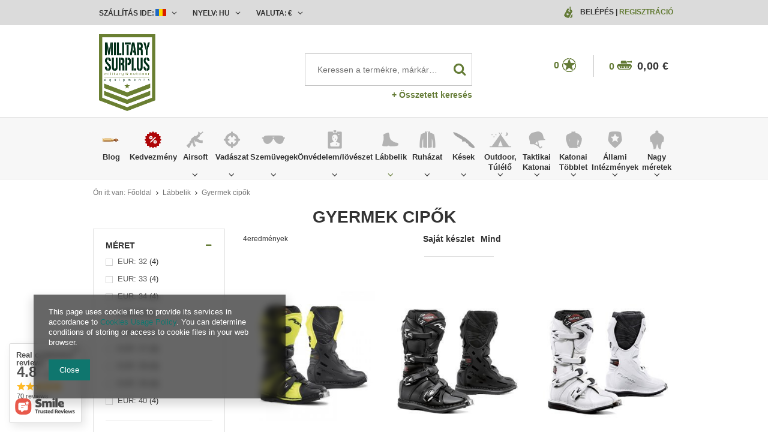

--- FILE ---
content_type: text/html; charset=utf-8
request_url: https://www.militarysurplus.hu/hun_m_Labbelik_Gyermek-cipok-37391.html
body_size: 35575
content:
<!DOCTYPE html>
<html lang="eu" ><head><meta name='viewport' content='user-scalable=no, initial-scale = 1.0, maximum-scale = 1.0, width=device-width'/><meta http-equiv="Content-Type" content="text/html; charset=utf-8"><meta http-equiv="Content-Language" content="hu"><title>Gyermek cipők | Lábbelik militarysurplus.hu | Katonai bolt és webshop: Military, security termékek és ruházat széles választéka., military, horgász, vadász, outdoor, ruházat, régiségek, használt ruházat, military shop</title><meta name="keywords" content="military, vadász, bundeswehr, usa katonai ruházat, katonai régiségek, használt katonai ruházat, rohamsisak, német régiségek, katonai nadrág, katonai kabát, horgász, outdoor ruhák,Felvarrók, kitűzők,  katonai ruházat és kellékek, kések, bakancsok, sisakok készletről, bundeswehr, usa katonai ruházat, katonai régiségek, használt katonai ruházat, rohamsisak, német régiségek, katonai nadrág, katonai kabát, airsoft,Helikon-Tex Nadrágok , Helikon-Tex Zubbonyok bakancs, katonai bakancs, dzseki, Magnum, Boker, Defcon5, Brandit, Miltec, MFH, Helikon Tex, Anorak, WileyX, Lecter Tactical, Forma Boots, Bates, Alpha Industries, Palladium, Haix, Fenix, Nitecore, Military Surplus"><meta name="description" content="militarysurplus.hu Talán a legnagyobb katonai többletraktár Kelet-Európából. Széles választéka a katonai ruházat és felszerelés - ár/érték arányban a legjobb magyarországi árakon! Olcsó házhozszállítás. Katonai webshop, webáruház a legismertebb gyártóktól Magnum, Boker, Defcon5, Brandit, Miltec, MFH, Helikon Tex, Anorak, WileyX, Lecter Tactical, Forma Boots, Bates, Alpha Industries, Palladium, Haix, Fenix, Nitecore, Military Surplus."><link rel="icon" href="/gfx/hun/favicon.ico"><link rel="stylesheet" type="text/css" href="/gfx/hun/style.css.gzip?r=1640174390"><script type="text/javascript" src="/gfx/hun/shop.js.gzip?r=1640174390"></script><meta name="robots" content="index,follow"><meta name="expires" content="soha"><meta name="distribution" content="globális"><meta name="rating" content="általános"><meta name="Author" content="militarysurplus.hu based on IdoSell - the best online selling solutions for your e-store (www.idosell.com/shop).">
<!-- Begin LoginOptions html -->

<style>
#client_new_social .service_item[data-name="service_Apple"]:before, 
#cookie_login_social_more .service_item[data-name="service_Apple"]:before,
.oscop_contact .oscop_login__service[data-service="Apple"]:before {
    display: block;
    height: 2.6rem;
    content: url('/gfx/standards/apple.svg?r=1743165583');
}
.oscop_contact .oscop_login__service[data-service="Apple"]:before {
    height: auto;
    transform: scale(0.8);
}
#client_new_social .service_item[data-name="service_Apple"]:has(img.service_icon):before,
#cookie_login_social_more .service_item[data-name="service_Apple"]:has(img.service_icon):before,
.oscop_contact .oscop_login__service[data-service="Apple"]:has(img.service_icon):before {
    display: none;
}
</style>

<!-- End LoginOptions html -->

<!-- Open Graph -->
<meta property="og:type" content="website"><meta property="og:url" content="https://www.militarysurplus.hu/hun_m_Labbelik_Gyermek-cipok-37391.html
"><meta property="og:title" content="Gyermek cipők | Lábbelik militarysurplus.hu | Katonai bolt és webshop: Military, security termékek és ruházat széles választéka., military, horgász, vadász, outdoor, ruházat, régiségek, használt ruházat, military shop"><meta property="og:description" content="militarysurplus.hu Talán a legnagyobb katonai többletraktár Kelet-Európából. Széles választéka a katonai ruházat és felszerelés - ár/érték arányban a legjobb magyarországi árakon! Olcsó házhozszállítás. Katonai webshop, webáruház a legismertebb gyártóktól Magnum, Boker, Defcon5, Brandit, Miltec, MFH, Helikon Tex, Anorak, WileyX, Lecter Tactical, Forma Boots, Bates, Alpha Industries, Palladium, Haix, Fenix, Nitecore, Military Surplus."><meta property="og:site_name" content="militarysurplus.hu"><meta property="og:locale" content="hu_HU"><meta property="og:locale:alternate" content="en_GB"><meta property="og:image" content="https://www.militarysurplus.hu/hpeciai/5ecf03665be09124015de4cf76e931c7/pol_pl_MX-motocross-bike-boots-Forma-Boots-COUGAR-kids-22479_1.jpg"><meta property="og:image:width" content="650"><meta property="og:image:height" content="650"><link rel="manifest" href="https://www.militarysurplus.hu/data/include/pwa/4/manifest.json?t=3"><meta name="apple-mobile-web-app-capable" content="yes"><meta name="apple-mobile-web-app-status-bar-style" content="black"><meta name="apple-mobile-web-app-title" content="www.militarysurplus.hu"><link rel="apple-touch-icon" href="/data/include/pwa/4/icon-128.png"><link rel="apple-touch-startup-image" href="/data/include/pwa/4/logo-512.png" /><meta name="msapplication-TileImage" content="/data/include/pwa/4/icon-144.png"><meta name="msapplication-TileColor" content="#2F3BA2"><meta name="msapplication-starturl" content="/"><script type="application/javascript">var _adblock = true;</script><script async src="/data/include/advertising.js"></script><script type="application/javascript">var statusPWA = {
                online: {
                    txt: "Połączono z internetem",
                    bg: "#5fa341"
                },
                offline: {
                    txt: "Brak połączenia z internetem",
                    bg: "#eb5467"
                }
            }</script><script async type="application/javascript" src="/ajax/js/pwa_online_bar.js?v=1&r=6"></script><script type="application/javascript" src="/ajax/js/webpush_subscription.js?v=1&r=4"></script><script type="application/javascript">WebPushHandler.publicKey = 'BOsVUleNupcbHzkG2UAr8p40HylZPZh1LiXcRO7wqCrcjNoxHbF4aDI6uuWSpyn2RJtwJbp3/NGnrgGiWvHI5Qw=';WebPushHandler.version = '1';WebPushHandler.setPermissionValue();</script><script >
window.dataLayer = window.dataLayer || [];
window.gtag = function gtag() {
dataLayer.push(arguments);
}
gtag('consent', 'default', {
'ad_storage': 'denied',
'analytics_storage': 'denied',
'ad_personalization': 'denied',
'ad_user_data': 'denied',
'wait_for_update': 500
});

gtag('set', 'ads_data_redaction', true);
</script><script  class='google_consent_mode_update'>
gtag('consent', 'update', {
'ad_storage': 'granted',
'analytics_storage': 'granted',
'ad_personalization': 'granted',
'ad_user_data': 'granted'
});
</script>
<!-- End Open Graph -->

<link rel="canonical" href="https://www.militarysurplus.hu/hun_m_Labbelik_Gyermek-cipok-37391.html" />
<link rel="alternate" hreflang="en" href="https://www.militarysurplus.hu/eng_m_Footwear_Kids-footwear-37391.html" />
<link rel="alternate" hreflang="hu-HU" href="https://www.militarysurplus.hu/hun_m_Labbelik_Gyermek-cipok-37391.html" />
<link rel="alternate" hreflang="en-001" href="https://www.militarysurplusworld.com/eng_m_Footwear_Kids-footwear-37391.html" />
<link rel="alternate" hreflang="en-150" href="https://www.militarysurplus.eu/eng_m_Footwear_Kids-footwear-37391.html" />
                <!-- Global site tag (gtag.js) -->
                <script  async src="https://www.googletagmanager.com/gtag/js?id=G-V6KBY8TTD4"></script>
                <script >
                    window.dataLayer = window.dataLayer || [];
                    window.gtag = function gtag(){dataLayer.push(arguments);}
                    gtag('js', new Date());
                    
                    gtag('config', 'G-V6KBY8TTD4');

                </script>
                
<!-- Begin additional html or js -->


<!--3|1|3-->
<style>

.photos .bx-wrapper {vertical-align: top;}
#projector_form div.photos div.enclosures {max-height: 450px; overflow: auto; padding-right: 20px;}

#menu_search input{
    padding-right: 50px;
    text-overflow: ellipsis;
}
#menu_filter div.filter_item.list_type .filter_range input {
    display: inline-block;
}
div.cart .basket_icon{
height: 19px;
margin-left: 2px;
}

#main_banner1 .bx-controls-auto:before {background: rgba(255, 255, 255, 0.67) none repeat scroll 0 0;}
#main_banner1 .bx-controls-auto:after {background: rgba(255, 255, 255, 0.67) none repeat scroll 0 0;}

span.n56197_ratting {line-height: normal;}
.n68503_opinion * {vertical-align: baseline;}
#projector_form .versions_select_wrapper {z-index: 10;}
div.n68503_photo {float: none; text-align: center;}

#topbar_left form.top_option {
z-index:1000;
}

</style>

<!-- End additional html or js -->
<script src="/gfx/hun/menu_filter.js.gzip?r=1640174390"></script></head><body><div id="container" class="search_page 
            " itemscope="itemscope" itemtype="http://schema.org/WebPage"><header class="clearfix "><script type="text/javascript" class="ajaxLoad">
    app_shop.vars.currency_format = "###,##0.00";
    app_shop.vars.currency_before_value = false;
    app_shop.vars.currency_space = true;
    app_shop.vars.symbol = "€";
    app_shop.vars.id= "EUR";
    app_shop.vars.baseurl = "http://www.militarysurplus.hu/";
    app_shop.vars.sslurl= "https://www.militarysurplus.hu/";
    app_shop.vars.curr_url= "%2Fhun_m_Labbelik_Gyermek-cipok-37391.html";
      

    var currency_decimal_separator = ',';
    var currency_grouping_separator = ' ';

    
    app_shop.vars.blacklist_extension = ["exe","com","swf","js","php"];
    
    app_shop.vars.blacklist_mime = ["application/javascript","application/octet-stream","message/http","text/javascript","application/x-deb","application/x-javascript","application/x-shockwave-flash","application/x-msdownload"];
    
        app_shop.urls.contact = "/contact-hun.html";
    </script><div id="viewType" style="display:none"></div><div id="menu_settings" class=" "><div class="menu_settings_bar container"><div id="topbar_left" class="col-md-8"><div class="row"><div class="open_trigger"><div class="menu_settings_wrapper"><div class="mod_country"><span class="menu_settings_bar" id="set_country"><span class="menu_settings_barlab">Szállítás ide:</span><span class="menu_settings_barval"><img src="/gfx/hun/flag_romania.png?r=1640174390" alt="Romania"></span><span class="menu_settings_toggle"><i class="icon-angle-down"></i></span></span><form action="settings.php" method="post" role="form" class="top_option" id="form_country"><div class="form-group"><label for="menu_settings_country">A rendelés begyújtési országa</label><select class="form-control" name="country" id="menu_settings_country"><option value="1143020001">Albania</option><option value="1143020004">Algeria</option><option value="1143020005">Andorra</option><option value="1143020006">Angola</option><option value="1143020007">Anguilla</option><option value="1143020009">Antigua and Barbuda</option><option value="1143020012">Argentina</option><option value="1143020014">Aruba</option><option value="1143020015">Australia</option><option value="1143020016">Austria</option><option value="1143020018">Bahamas</option><option value="1143020020">Bangladesh</option><option value="1143020021">Barbados</option><option value="1143020027">Belarus</option><option value="1143020022">Belgium</option><option value="1143020023">Belize</option><option value="1143020024">Benin</option><option value="1143020025">Bermuda</option><option value="1143020029">Bosnia and Herzegovina</option><option value="1143020031">Brazil</option><option value="1143020045">British Virgin Islands</option><option value="1143020033">Bulgaria</option><option value="1143020095">Canada</option><option value="1143020092">Cayman Islands </option><option value="1143020166">Central African Republic</option><option value="1143020036">Chile</option><option value="1143020037">China</option><option value="1143020101">Colombia</option><option value="1143020225">Cook Islands</option><option value="1143020038">Croatia</option><option value="1143020040">Cyprus</option><option value="1143020041">Czech Republic</option><option value="1143020042">Denmark</option><option value="1143020051">Estonia</option><option value="1143020052">Falkland Islands</option><option value="1143020056">Finland</option><option value="1143020057">France</option><option value="1143020065">Georgia</option><option value="1143020143">Germany</option><option value="1143020061">Gibraltar</option><option value="1143020062">Greece</option><option value="1143020066">Guam</option><option value="1143020078">Hong Kong</option><option value="1143020079">India</option><option value="1143020080">Indonesia</option><option value="1143020127">Isle of Man</option><option value="1143020085">Israel</option><option value="1143020220">Italy</option><option value="1143020086">Jamaica</option><option value="1143020087">Japan</option><option value="1143020090">Jordan</option><option value="1170044705">Kosovo</option><option value="1143020109">Kuwait</option><option value="1143020118">Latvia</option><option value="1143020115">Liechtenstein</option><option value="1143020116">Lithuania</option><option value="1143020117">Luxembourg</option><option value="1143020119">Macedonia</option><option value="1143020217">Magyarorszag</option><option value="1143020123">Malaysia</option><option value="1143020126">Malta</option><option value="1143020227">Marshall Islands</option><option value="1143020132">Mauritius</option><option value="1143020133">Mexico</option><option value="1143020134">Moldova</option><option value="1143020135">Monaco</option><option value="1170044701">Montenegro</option><option value="1143020076">Netherlands</option><option value="1143020151">New Zealand</option><option value="1143020147">Niue</option><option value="1143020149">Norway</option><option value="1143020153">Pakistan</option><option value="1143020054">Philippines </option><option value="1143020003">Poland</option><option value="1143020163">Portugal</option><option value="1143020162">Puerto Rico</option><option value="1143020096">Qatar</option><option value="1143020083">Republic of Ireland</option><option value="1143020164">Reunion</option><option selected value="1143020169">Romania</option><option value="1143020177">San Marino</option><option value="1143020011">Saudi Arabia </option><option value="1170044700">Serbia</option><option value="1143020181">Singapore</option><option value="1143020182">Slovakia</option><option value="1143020183">Slovenia</option><option value="1143020228">Solomon Islands</option><option value="1143020106">South Korea</option><option value="1143020075">Spain</option><option value="1143020193">Sweden</option><option value="1143020192">Switzerland</option><option value="1143020197">Taiwan</option><option value="1143020196">Thailand</option><option value="1143020207">Turks and Caicos Islands</option><option value="1143020210">Ukraine</option><option value="1143020234">United Arab Emirates</option><option value="1143020218">United Kingdom</option><option value="1143020186">United States</option><option value="1143020215">Vatican</option><option value="1143020216">Venezuela</option><option value="1143020219">Vietnam </option><option value="1143020046">Virgin Islands of the United States</option><option value="1170044719">Wyspy Kanaryjskie</option><option value="1143020088">Yemen</option></select></div><button class="btn-small" type="submit">
                                Változtatások mentése
                            </button></form></div><div class="mod_language"><span class="menu_settings_bar" id="set_language"><span class="menu_settings_barlab">Nyelv:</span><span class="menu_settings_barval">hu</span><span class="menu_settings_toggle"><i class="icon-angle-down"></i></span></span><form action="settings.php" method="post" role="form" class="top_option" id="form_language"><div class="form-group"><div class="radio"><label><input type="radio" name="lang" checked value="hun"><span class="flag flag_hun"></span><span>hu</span></label></div><div class="radio"><label><input type="radio" name="lang" value="eng"><span class="flag flag_eng"></span><span>en</span></label></div></div><button class="btn-small" type="submit">
                                Változtatások mentése
                            </button></form></div><div class="mod_currency"><span class="menu_settings_bar" id="set_currency"><span class="menu_settings_barlab">Valuta:</span><span class="menu_settings_barval">€</span><span class="menu_settings_toggle"><i class="icon-angle-down"></i></span></span><form action="settings.php" method="post" role="form" class="top_option" id="form_currency"><div class="form-group"><label for="menu_settings_curr">Ár:</label><select class="form-control" name="curr" id="menu_settings_curr"><option value="HUF">Ft (1 € = 384.6154Ft)
                                                    </option><option value="EUR" selected>€</option></select></div><button class="btn-small" type="submit">
                                Változtatások mentése
                            </button></form></div></div></div></div></div><div id="topbar_right" class="col-md-4"><div class="row"><div id="menu_additional"><span class="you_icon"></span><a href="/login.php" class="black" title="">Belépés
                        </a>
                         |
                        <a href="/client-new.php?register" class="green" title="">Regisztráció
                        </a></div></div></div></div></div><div id="top_settings"><div class="top_settings_bar container"></div></div><div id="logo" data-align="a#css" class="col-md-4 col-xs-12  align_row"><a href="https://www.militarysurplus.hu" target="_self"><img src="/data/gfx/mask/hun/logo_1_big.png" alt="Military Surplus World" width="350" height="478"></a></div><form action="search.php" method="get" id="menu_search" class="col-md-4 col-xs-12"><div><input id="menu_search_text" type="text" name="text" class="catcomplete" placeholder="Keressen a termékre, márkára vagy kategóriára az összesben fentebb"></div><button type="submit"><i class="icon-search"></i></button><a href="/searching.php" title="Összetett keresés">+ Összetett keresés</a></form><div id="menu_basket" class="col-md-4 empty_bsket"><span class="bsk_wrap"><div class="bt_over"></div><div class="bt_roll"><span class="bt_continue"><a href="#">Folytatni a vásárlást</a></span><div class="bt_remove"></div><span class="bt_roll_label"></span><div class="bt_frame"></div><div class="bt_roll_summary"><span class="bt_suma">Összeg:</span><span class="bt_suma_value">0,00 €</span></div><div class="bt_roll_summary_sub"><a class="bt_roll_edit btn-small" href="/basketedit.php?mode=1" title="Checkout">
                                Szerkesztése érdekében
                            </a><a class="bt_roll_summary btn-small" href="/order1.php" title="Checkout">
                                Checkout
                            </a></div></div></span><div class="cart"><span class="basket_count">0</span><span class="basket_icon"></span><strong class="basket_cost">0,00 €</strong></div><div class="sep"></div><div class="wishes"><a class="wishes_link link" href="/basketedit.php?mode=2" rel="nofollow" title=""><span class="badge">0</span><span class="wishes_icon"><i></i></span></a></div></div><div id="menu_categories" class="clearfix dl-menuwrapper"><div id="menu_categories_sub" class="container"><ul id="mobile_menu"><li><a href="/categories.php" class="mobile_menu dl-trigger"><i class="icon-reorder"></i></a></li></ul><ul class="dl-menu"><li><a  href="/blog-list.php" target="_self" title="Blog" ><img class="theicon" src="/data/gfx/hun/navigation/1_1_i_37328.png" alt="Blog" title="Blog"><span class="thename">Blog</span></a></li><li><a  href="/Kulonleges-ajanlat-spromo-hun.html" target="_self" title="Kedvezmény" ><img class="theicon" src="/data/gfx/hun/navigation/1_1_i_1299png" alt="Kedvezmény" title="Kedvezmény"><span class="thename">Kedvezmény</span></a></li><li><a  href="/hun_m_Airsoft-1360.html" target="_self" title="Airsoft" ><img class="theicon" src="/data/gfx/hun/navigation/1_1_i_1360png" alt="Airsoft" title="Airsoft"><span class="thename">Airsoft</span></a><ul class="dl-submenu with_gfx"><li class="dropdown_gfx"><img class="dropdown_gfx" src="/data/gfx/hun/navigation/1_1_o_1360.png" alt="Airsoft"></li><li class="normal"><a href="/hun_m_Airsoft_Automatikus-elektromos-fegyverek-1447.html" class="level_2 toggle" target="_self">Automatikus elektromos fegyverek</a><ul class="dl-submenu"><li><a href="/hun_m_Airsoft_Automatikus-elektromos-fegyverek_AEG-Pisztolyok-1449.html" target="_self">AEG Pisztolyok</a></li><li><a href="/hun_m_Airsoft_Automatikus-elektromos-fegyverek_AEG-Mesterlovesz-1450.html" target="_self">AEG Mesterlövész</a></li><li><a href="/hun_m_Airsoft_Automatikus-elektromos-fegyverek_AEG-Puskak-1451.html" target="_self">AEG Puskák</a></li><li><a href="/hun_m_Airsoft_Automatikus-elektromos-fegyverek_AEG-Submachine-Guns-1636.html" target="_self">AEG Submachine Guns</a></li></ul></li><li class="normal"><a href="/hun_m_Airsoft_Gazos-Fegyverek-1441.html" class="level_2 toggle" target="_self">Gázos Fegyverek</a><ul class="dl-submenu"><li><a href="/hun_m_Airsoft_Gazos-Fegyverek_Gazos-rovid-fegyverek-1442.html" target="_self">Gázos rövid fegyverek</a></li><li><a href="/hun_m_Airsoft_Gazos-Fegyverek_CO2-Pisztolyok-1445.html" target="_self">CO2 Pisztolyok</a></li><li><a href="/hun_m_Airsoft_Gazos-Fegyverek_Gazos-Pisztolyok-1446.html" target="_self">Gázos Pisztolyok</a></li></ul></li><li class="normal"><a href="/hun_m_Airsoft_Rugos-Fegyverek-1457.html" class="level_2 toggle" target="_self">Rugós Fegyverek</a><ul class="dl-submenu"><li><a href="/hun_m_Airsoft_Rugos-Fegyverek_Shotgunok-1458.html" target="_self">Shotgunok</a></li><li><a href="/hun_m_Airsoft_Rugos-Fegyverek_Mesterlovesz-fegyverek-1459.html" target="_self">Mesterlövész fegyverek</a></li><li><a href="/hun_m_Airsoft_Rugos-Fegyverek_Pisztolyok-1460.html" target="_self">Pisztolyok</a></li></ul></li><li class="normal"><a href="/hun_m_Airsoft_Granatvetok-1361.html" class="level_2 toggle" target="_self">Gránátvetők</a><ul class="dl-submenu"><li><a href="/hun_m_Airsoft_Granatvetok_Granatok-fustek-es-banyak-1461.html" target="_self">Gránátok, füstek és bányák</a></li><li><a href="/hun_m_Airsoft_Granatvetok_Csatlakoztathato-1462.html" target="_self">Csatlakoztatható</a></li></ul></li><li class="normal"><a href="/hun_m_Airsoft_Tisztitas-es-karbantartas-1362.html" target="_self">Tisztítás és karbantartás</a></li><li class="normal"><a href="/hun_m_Airsoft_Loszerek-6mm-1432.html" class="level_2 toggle" target="_self">Lőszerek - 6mm</a><ul class="dl-submenu"><li><a href="/hun_m_Airsoft_Loszerek-6mm_0-28g-0-45g-1433.html" target="_self">0,28g - 0,45g</a></li><li><a href="/hun_m_Airsoft_Loszerek-6mm_0-30g-37688.html" target="_self">0,30g </a></li><li><a href="/hun_m_Airsoft_Loszerek-6mm_0-30g-0-45g-1434.html" target="_self">0,30g - 0,45g</a></li><li><a href="/hun_m_Airsoft_Loszerek-6mm_0-25g-1435.html" target="_self">0,25g</a></li><li><a href="/hun_m_Airsoft_Loszerek-6mm_0-20g-1438.html" target="_self">0,20g</a></li></ul></li><li class="normal"><a href="/hun_m_Airsoft_Alkatreszek-es-Kiegeszitok-1363.html" class="level_2 toggle" target="_self">Alkatrészek és Kiegészítők</a><ul class="dl-submenu"><li><a href="/hun_m_Airsoft_Alkatreszek-es-Kiegeszitok_Kulso-kiegeszitok-1364.html" target="_self">Külső kiegészítők</a></li><li><a href="/hun_m_Airsoft_Alkatreszek-es-Kiegeszitok_Optikak-1372.html" target="_self">Optikák</a></li><li><a href="/hun_m_Airsoft_Alkatreszek-es-Kiegeszitok_Belso-alkatreszek-1376.html" target="_self">Belső alkatrészek</a></li><li><a href="/hun_m_Airsoft_Alkatreszek-es-Kiegeszitok_Akkumulatorok-Elemek-1412.html" target="_self">Akkumulátorok, Elemek</a></li><li><a href="/hun_m_Airsoft_Alkatreszek-es-Kiegeszitok_Akkumulator-Toltok-1411.html" target="_self">Akkumulátor Töltők</a></li><li><a href="/hun_m_Airsoft_Alkatreszek-es-Kiegeszitok_Tarak-1417.html" target="_self">Tárak</a></li></ul></li><li class="normal"><a href="/hun_m_Airsoft_Gazok-es-CO2-patronok-1440.html" target="_self">Gázok és CO2 patronok</a></li><li class="normal"><a href="/hun_m_Airsoft_Celtablak-1510.html" target="_self">Céltáblák</a></li></ul></li><li><a  href="/hun_m_Vadaszat-1284.html" target="_self" title="Vadászat" ><img class="theicon" src="/data/gfx/hun/navigation/1_1_i_1284png" alt="Vadászat" title="Vadászat"><span class="thename">Vadászat</span></a><ul class="dl-submenu with_gfx"><li class="dropdown_gfx"><img class="dropdown_gfx" src="/data/gfx/hun/navigation/1_1_o_1284.png" alt="Vadászat"></li><li class="normal"><a href="/hun_m_Vadaszat_Tavolsagmerok-Range-Finders-1287.html" target="_self">Távolságmérők - Range Finders</a></li><li class="normal"><a href="/hun_m_Vadaszat_Red-Dot-Iranyzekeszkozok-1517.html" target="_self">Red Dot, Irányzékeszközök</a></li><li class="normal"><a href="/hun_m_Vadaszat_Celtavcsovek-1518.html" target="_self">Céltávcsövek</a></li><li class="normal"><a href="/hun_m_Vadaszat_Tavcsovek-1294.html" target="_self">Távcsövek</a></li><li class="normal"><a href="/hun_m_Vadaszat_Lampak-1293.html" target="_self">Lámpák</a></li><li class="normal"><a href="/hun_m_Vadaszat_Kesek-1286.html" target="_self">Kések</a></li><li class="normal"><a href="/hun_m_Vadaszat_Mellenyek-1291.html" target="_self">Mellények</a></li><li class="normal"><a href="/hun_m_Vadaszat_Ruhazat-1292.html" target="_self">Ruházat</a></li><li class="normal"><a href="/hun_m_Vadaszat_Labbelik-1511.html" target="_self">Lábbelik</a></li><li class="normal"><a href="/hun_m_Vadaszat_Fegyvertarolas-1295.html" target="_self">Fegyvertárolás</a></li><li class="normal"><a href="/hun_m_Vadaszat_Kiegeszitok-1296.html" target="_self">Kiegészítők</a></li><li class="normal"><a href="/hun_m_Vadaszat_Taskak-1297.html" target="_self">Táskák</a></li><li class="normal"><a href="/hun_m_Vadaszat_Ijak-es-ijak-kiegeszitok-1576.html" target="_self">Íjak és íjak kiegészítők</a></li></ul></li><li><a  href="/hun_m_Szemuvegek-153.html" target="_self" title="Szemüvegek" ><img class="theicon" src="/data/gfx/hun/navigation/1_1_i_153.png" alt="Szemüvegek" title="Szemüvegek"><span class="thename">Szemüvegek</span></a><ul class="dl-submenu with_gfx"><li class="dropdown_gfx"><img class="dropdown_gfx" src="/data/gfx/hun/navigation/1_1_o_153.png" alt="Szemüvegek"></li><li class="normal"><a href="/hun_m_Szemuvegek_Wiley-X-1498.html" class="level_2 toggle" target="_self">Wiley X</a><ul class="dl-submenu"><li><a href="/hun_m_Szemuvegek_Wiley-X_Active-1499.html" target="_self">Active</a></li><li><a href="/hun_m_Szemuvegek_Wiley-X_Black-Ops-1500.html" target="_self">Black Ops</a></li><li><a href="/hun_m_Szemuvegek_Wiley-X_Changeable-1501.html" target="_self">Changeable</a></li><li><a href="/hun_m_Szemuvegek_Wiley-X_Goggles-1503.html" target="_self">Goggles</a></li><li><a href="/hun_m_Szemuvegek_Wiley-X_Street-1504.html" target="_self">Street</a></li><li><a href="/hun_m_Szemuvegek_Wiley-X_Tactical-Police-1609.html" target="_self">Tactical &amp; Police</a></li><li><a href="/hun_m_Szemuvegek_Wiley-X_Outdoor-Sports-1610.html" target="_self">Outdoor &amp; Sports</a></li><li><a href="/hun_m_Szemuvegek_Wiley-X_Tactical-Police-37682.html" target="_self">Tactical & Police</a></li><li><a href="/hun_m_Szemuvegek_Wiley-X_Outdoor-Sports-37683.html" target="_self">Outdoor & Sports</a></li></ul></li><li class="normal"><a href="/hun_m_Szemuvegek_Szemuveg-Keretek-392.html" target="_self">Szemüveg Keretek</a></li><li class="normal"><a href="/hun_m_Szemuvegek_Szemuveg-Kiegeszitok-393.html" target="_self">Szemüveg Kiegészítők</a></li><li class="normal"><a href="/hun_m_Szemuvegek_Motoros-es-Napszemuvegek-394.html" target="_self">Motoros és Napszemüvegek</a></li><li class="normal"><a href="/hun_m_Szemuvegek_Vedoszemuvegek-397.html" target="_self">Védőszemüvegek</a></li><li class="normal"><a href="/hun_m_Szemuvegek_Lovesz-szemuvegek-398.html" target="_self">Lövész szemüvegek</a></li><li class="normal"><a href="/hun_m_Szemuvegek_Si-es-Snowboard-Szemuvegek-399.html" target="_self">Sí és Snowboard Szemüvegek</a></li><li class="normal"><a href="/hun_m_Szemuvegek_Napszemuvegek-400.html" target="_self">Napszemüvegek</a></li><li class="normal"><a href="/hun_m_Szemuvegek_Taktikai-Szemuvegek-401.html" target="_self">Taktikai Szemüvegek</a></li><li class="normal"><a href="/hun_m_Szemuvegek_Lencseje-1635.html" target="_self">Lencséje</a></li><li class="normal"><a href="/hun_m_Szemuvegek_Lovesz-Szemuvegek-1323.html" target="_self">Lövész Szemüvegek</a></li></ul></li><li><a  href="/hun_m_Onvedelem-loveszet-1310.html" target="_self" title="Önvédelem/lövészet" ><img class="theicon" src="/data/gfx/hun/navigation/1_1_i_1310png" alt="Önvédelem/lövészet" title="Önvédelem/lövészet"><span class="thename">Önvédelem/lövészet</span></a><ul class="dl-submenu with_gfx"><li class="dropdown_gfx"><img class="dropdown_gfx" src="/data/gfx/hun/navigation/1_1_o_1310.png" alt="Önvédelem/lövészet"></li><li class="normal"><a href="/hun_m_Onvedelem-loveszet_Onvedelmi-spray-37492.html" target="_self">Önvédelmi spray</a></li><li class="normal"><a href="/hun_m_Onvedelem-loveszet_Elektrosokk-es-ultrahangos-37580.html" target="_self">Elektrosokk és ultrahangos</a></li><li class="normal"><a href="/hun_m_Onvedelem-loveszet_Parittya-kiegeszitok-37575.html" target="_self">Parittya kiegészítők</a></li><li class="normal"><a href="/hun_m_Onvedelem-loveszet_Ijak-37576.html" target="_self">Ijak</a></li><li class="normal"><a href="/hun_m_Onvedelem-loveszet_Parittyak-37574.html" class="level_2 toggle" target="_self">Parittyak</a><ul class="dl-submenu"><li><a href="/hun_m_Onvedelem-loveszet_Parittyak_Eteto-parittyak-37578.html" target="_self">Etető parittyák</a></li></ul></li><li class="normal"><a href="/hun_m_Onvedelem-loveszet_Tonfa-botok-Teleszkopos-botok-37668.html" class="level_2 toggle" target="_self">Tonfa-botok/Teleszkópos botok</a><ul class="dl-submenu"><li><a href="/hun_m_Onvedelem-loveszet_Tonfa-botok-Teleszkopos-botok_Tonfa-botok-37673.html" target="_self">Tonfa-botok</a></li><li><a href="/hun_m_Onvedelem-loveszet_Tonfa-botok-Teleszkopos-botok_Teleszkopos-tonfa-37669.html" target="_self">Teleszkópos tonfa</a></li><li><a href="/hun_m_Onvedelem-loveszet_Tonfa-botok-Teleszkopos-botok_Teleszkopos-botok-37671.html" target="_self">Teleszkópos botok</a></li><li><a href="/hun_m_Onvedelem-loveszet_Tonfa-botok-Teleszkopos-botok_Kiegeszitok-37670.html" target="_self">Kiegészítők</a></li></ul></li><li class="normal"><a href="/hun_m_Onvedelem-loveszet_Lovesz-Taskak-1313.html" target="_self">Lövész Táskák</a></li><li class="normal"><a href="/hun_m_Onvedelem-loveszet_Tartartok-1315.html" target="_self">Tártartók</a></li><li class="normal"><a href="/hun_m_Onvedelem-loveszet_Loveszet-Kiegeszitok-1318.html" target="_self">Lövészet Kiegészítők</a></li><li class="normal"><a href="/hun_m_Onvedelem-loveszet_Elsuto-billentyuk-Ravaszok-1319.html" target="_self">Elsütő billentyűk - Ravaszok</a></li><li class="normal"><a href="/hun_m_Onvedelem-loveszet_Box-si-Arte-martiale-Judo-Lupte-1771.html" class="level_2 toggle" target="_self">Box si Arte martiale, Judo, Lupte</a><ul class="dl-submenu"><li><a href="/hun_m_Onvedelem-loveszet_Box-si-Arte-martiale-Judo-Lupte_Manechine-1772.html" target="_self">Manechine</a></li></ul></li><li class="normal"><a href="/hun_m_Onvedelem-loveszet_Celtablak-1321.html" target="_self">Céltáblák</a></li><li class="normal"><a href="/hun_m_Onvedelem-loveszet_Lezer-trenerek-1324.html" target="_self">Lézer trénerek</a></li><li class="normal"><a href="/hun_m_Onvedelem-loveszet_Fegyvertisztito-Keszlet-1326.html" target="_self">Fegyvertisztító Készlet</a></li><li class="normal"><a href="/hun_m_Onvedelem-loveszet_Fegyvermarkolatok-1327.html" target="_self">Fegyvermarkolatok</a></li><li class="normal"><a href="/hun_m_Onvedelem-loveszet_Fegyver-zacskok-es-tokok-1328.html" target="_self">Fegyver zacskók és tokok</a></li><li class="normal"><a href="/hun_m_Onvedelem-loveszet_Ovek-1330.html" target="_self">Övek</a></li><li class="normal"><a href="/hun_m_Onvedelem-loveszet_Kesztyuk-1512.html" target="_self">Kesztyűk</a></li><li class="normal"><a href="/hun_m_Onvedelem-loveszet_Fegyverszekrenyek-1332.html" target="_self">Fegyverszekrények</a></li><li class="normal"><a href="/hun_m_Onvedelem-loveszet_Hallasvedelem-1333.html" target="_self">Hallásvédelem</a></li><li class="normal"><a href="/hun_m_Onvedelem-loveszet_Tokok-1334.html" target="_self">Tokok</a></li><li class="normal"><a href="/hun_m_Onvedelem-loveszet_Fegyverkeszito-Berendezes-1336.html" target="_self">Fegyverkészítő Berendezés</a></li><li class="normal"><a href="/hun_m_Onvedelem-loveszet_Fegyver-hordszijak-pantok-1337.html" target="_self">Fegyver hordszíjak, pántok</a></li><li class="normal"><a href="/hun_m_Onvedelem-loveszet_Stock-tubes-1779.html" target="_self">Stock / tubes</a></li><li class="normal"><a href="/hun_m_Onvedelem-loveszet_Magazines-1780.html" target="_self">Magazines</a></li></ul></li><li><a  href="/hun_m_Labbelik-1074.html" target="_self" title="Lábbelik" class="dl-active" ><img class="theicon" src="/data/gfx/hun/navigation/1_1_i_1074.png" alt="Lábbelik" title="Lábbelik"><span class="thename">Lábbelik</span></a><ul class="dl-submenu with_gfx"><li class="dropdown_gfx"><img class="dropdown_gfx" src="/data/gfx/hun/navigation/1_1_o_1074.png" alt="Lábbelik"></li><li class="normal"><a href="/hun_m_Labbelik_Haix-Boots-1528.html" target="_self">Haix Boots</a></li><li class="normal"><a href="/hun_m_Labbelik_Palladium-1604.html" class="level_2 toggle" target="_self">Palladium</a><ul class="dl-submenu"><li><a href="/hun_m_Labbelik_Palladium_Ferfiak-1605.html" target="_self">Férfiak</a></li><li><a href="/hun_m_Labbelik_Palladium_Nok-1606.html" target="_self">Nők</a></li><li><a href="/hun_m_Labbelik_Palladium_Gyerekek-1607.html" target="_self">Gyerekek</a></li></ul></li><li class="normal"><a href="/hun_m_Labbelik_Bates-1667.html" class="level_2 toggle" target="_self">Bates</a><ul class="dl-submenu"><li><a href="/hun_m_Labbelik_Bates_Men-1668.html" target="_self">Men</a></li><li><a href="/hun_m_Labbelik_Bates_Women-1669.html" target="_self">Women</a></li></ul></li><li class="normal"><a href="/hun_m_Labbelik_Double-Red-1523.html" class="level_2 toggle" target="_self">Double Red</a><ul class="dl-submenu"><li><a href="/hun_m_Labbelik_Double-Red_Egesz-evben-viselheto-cipok-1549.html" target="_self">Egész évben viselhető cipők</a></li></ul></li><li class="normal"><a href="/hun_m_Labbelik_Motorkerekpar-Csizma-1581.html" class="level_2 toggle" target="_self">Motorkerékpár Csizma</a><ul class="dl-submenu"><li><a href="/hun_m_Labbelik_Motorkerekpar-Csizma_Korlatok-1584.html" target="_self">Korlátok</a></li><li><a href="/hun_m_Labbelik_Motorkerekpar-Csizma_MX-1590.html" target="_self">MX</a></li><li><a href="/hun_m_Labbelik_Motorkerekpar-Csizma_Trial-1591.html" target="_self">Trial</a></li><li><a href="/hun_m_Labbelik_Motorkerekpar-Csizma_Turazo-1587.html" target="_self">Túrázó</a></li><li><a href="/hun_m_Labbelik_Motorkerekpar-Csizma_Urban-1588.html" target="_self">Urban</a></li><li><a href="/hun_m_Labbelik_Motorkerekpar-Csizma_Verseny-1586.html" target="_self">Verseny</a></li><li><a href="/hun_m_Labbelik_Motorkerekpar-Csizma_Enduro-Kaland-ATV-QUAD-1592.html" target="_self">Enduro / Kaland / ATV / QUAD</a></li><li><a href="/hun_m_Labbelik_Motorkerekpar-Csizma_Nok-Turazo-1589.html" target="_self">Nők Túrázó</a></li></ul></li><li class="normal"><a href="/hun_m_Labbelik_Bakancsok-1153.html" class="level_2 toggle" target="_self">Bakancsok</a><ul class="dl-submenu"><li><a href="/hun_m_Labbelik_Bakancsok_Fekete-37334.html" target="_self">Fekete</a></li><li><a href="/hun_m_Labbelik_Bakancsok_Barna-Desert-37335.html" target="_self">Barna-Desert</a></li><li><a href="/hun_m_Labbelik_Bakancsok_Vegyes-szinu-37336.html" target="_self">Vegyes szinu</a></li></ul></li><li class="normal"><a href="/hun_m_Labbelik_Rovid-bakancsok-37333.html" class="level_2 toggle" target="_self">Rovid bakancsok</a><ul class="dl-submenu"><li><a href="/hun_m_Labbelik_Rovid-bakancsok_Fekete-37337.html" target="_self">Fekete</a></li><li><a href="/hun_m_Labbelik_Rovid-bakancsok_Barna-Desert-37338.html" target="_self">Barna-Desert</a></li><li><a href="/hun_m_Labbelik_Rovid-bakancsok_Vegyes-szinu-37339.html" target="_self">Vegyes szinu</a></li></ul></li><li class="normal"><a href="/hun_m_Labbelik_Cipok-1154.html" target="_self">Cipők</a></li><li class="normal"><a href="/hun_m_Labbelik_Ferfi-Cipok-475.html" class="level_2 toggle" target="_self">Férfi Cipők</a><ul class="dl-submenu"><li><a href="/hun_m_Labbelik_Ferfi-Cipok_Kiegeszitok-621.html" target="_self">Kiegészítők</a></li><li><a href="/hun_m_Labbelik_Ferfi-Cipok_Alpesi-622.html" target="_self">Alpesi</a></li><li><a href="/hun_m_Labbelik_Ferfi-Cipok_Apres-ski-623.html" target="_self">Après-ski</a></li><li><a href="/hun_m_Labbelik_Ferfi-Cipok_Alkalmi-624.html" target="_self">Alkalmi</a></li><li><a href="/hun_m_Labbelik_Ferfi-Cipok_Turazo-625.html" target="_self">Túrázó</a></li><li><a href="/hun_m_Labbelik_Ferfi-Cipok_Hegymaszo-626.html" target="_self">Hegymászó</a></li><li><a href="/hun_m_Labbelik_Ferfi-Cipok_Multisportok-627.html" target="_self">Multisportok</a></li><li><a href="/hun_m_Labbelik_Ferfi-Cipok_Szandalok-628.html" target="_self">Szandálok</a></li><li><a href="/hun_m_Labbelik_Ferfi-Cipok_Futocipok-629.html" target="_self">Futócipők</a></li></ul></li><li class="normal"><a href="/hun_m_Labbelik_Szandalok-Papucsok-1155.html" target="_self">Szandálok, Papucsok</a></li><li class="normal"><a href="/hun_m_Labbelik_Csizmak-37340.html" target="_self">Csizmak</a></li><li class="normal"><a href="/hun_m_Labbelik_Labszarvedok-1160.html" target="_self">Lábszárvédők</a></li><li class="normal"><a href="/hun_m_Labbelik_Noi-cipok-700.html" class="level_2 toggle" target="_self">Női cipők</a><ul class="dl-submenu"><li><a href="/hun_m_Labbelik_Noi-cipok_Kiegeszitok-701.html" target="_self">Kiegészítők</a></li><li><a href="/hun_m_Labbelik_Noi-cipok_Alkalmi-704.html" target="_self">Alkalmi</a></li><li><a href="/hun_m_Labbelik_Noi-cipok_Turazo-705.html" target="_self">Túrázó</a></li><li><a href="/hun_m_Labbelik_Noi-cipok_Hegymaszo-706.html" target="_self">Hegymászó</a></li><li><a href="/hun_m_Labbelik_Noi-cipok_Multisportok-707.html" target="_self">Multisportok</a></li><li><a href="/hun_m_Labbelik_Noi-cipok_Futocipok-709.html" target="_self">Futócipők</a></li></ul></li><li class="normal"><a href="/hun_m_Labbelik_Zoknik-1161.html" target="_self">Zoknik</a></li><li class="normal"><a href="/hun_m_Labbelik_Kiegeszitok-1162.html" target="_self">Kiegészítők</a></li><li class="normal"><a href="/hun_m_Labbelik_Gyermek-cipok-37391.html" class="dl-active" target="_self">Gyermek cipők</a></li></ul></li><li><a  href="/hun_m_Ruhazat-152.html" target="_self" title="Ruházat" ><img class="theicon" src="/data/gfx/hun/navigation/1_1_i_152.png" alt="Ruházat" title="Ruházat"><span class="thename">Ruházat</span></a><ul class="dl-submenu with_gfx"><li class="dropdown_gfx"><img class="dropdown_gfx" src="/data/gfx/hun/navigation/1_1_o_152.png" alt="Ruházat"></li><li class="normal"><a href="/hun_m_Ruhazat_Double-Red-1524.html" class="level_2 toggle" target="_self">Double Red</a><ul class="dl-submenu"><li><a href="/hun_m_Ruhazat_Double-Red_Ferfi-1555.html" target="_self">Férfi</a></li></ul></li><li class="normal"><a href="/hun_m_Ruhazat_Dzsekik-Kabatok-381.html" class="level_2 toggle" target="_self">Dzsekik, Kabátok</a><ul class="dl-submenu"><li><a href="/hun_m_Ruhazat_Dzsekik-Kabatok_Zubbonyok-es-Felsokabatok-1076.html" target="_self">Zubbonyok és Felsőkabátok</a></li><li><a href="/hun_m_Ruhazat_Dzsekik-Kabatok_Dzsekik-Hideg-Idore-1077.html" target="_self">Dzsekik Hideg Időre</a></li><li><a href="/hun_m_Ruhazat_Dzsekik-Kabatok_Terep-Dzsekik-1078.html" target="_self">Terep Dzsekik</a></li><li><a href="/hun_m_Ruhazat_Dzsekik-Kabatok_Pilota-Dzsekik-1079.html" target="_self">Pilóta Dzsekik</a></li><li><a href="/hun_m_Ruhazat_Dzsekik-Kabatok_Bordzsekik-1080.html" target="_self">Bőrdzsekik</a></li><li><a href="/hun_m_Ruhazat_Dzsekik-Kabatok_Dzsekik-Csapadekos-Idore-1081.html" target="_self">Dzsekik Csapadékos Időre</a></li><li><a href="/hun_m_Ruhazat_Dzsekik-Kabatok_NAVY-es-ARMY-Dzsekik-1082.html" target="_self">NAVY és ARMY Dzsekik</a></li></ul></li><li class="normal"><a href="/hun_m_Ruhazat_Ruhazat-Csapadekos-Idore-1057.html" class="level_2 toggle" target="_self">Ruházat Csapadékos Időre</a><ul class="dl-submenu"><li><a href="/hun_m_Ruhazat_Ruhazat-Csapadekos-Idore_Dzsekik-Csapadekos-Idore-1083.html" target="_self">Dzsekik Csapadékos Időre</a></li><li><a href="/hun_m_Ruhazat_Ruhazat-Csapadekos-Idore_Nadragok-Csapadekos-Idore-1084.html" target="_self">Nadrágok Csapadékos Időre</a></li><li><a href="/hun_m_Ruhazat_Ruhazat-Csapadekos-Idore_Kosztumok-Csapadekos-Idore-1085.html" target="_self">Kosztümök Csapadékos Időre</a></li><li><a href="/hun_m_Ruhazat_Ruhazat-Csapadekos-Idore_Pelerinek-Ponchok-1086.html" target="_self">Pelerinek - Ponchók</a></li><li><a href="/hun_m_Ruhazat_Ruhazat-Csapadekos-Idore_Neopren-Ruhazat-1087.html" target="_self">Neoprén Ruházat</a></li><li><a href="/hun_m_Ruhazat_Ruhazat-Csapadekos-Idore_Esernyok-1088.html" target="_self">Esernyők</a></li><li><a href="/hun_m_Ruhazat_Ruhazat-Csapadekos-Idore_Kiegeszitok-1089.html" target="_self">Kiegészítők</a></li></ul></li><li class="normal"><a href="/hun_m_Ruhazat_Mellenyek-1058.html" class="level_2 toggle" target="_self">Mellények</a><ul class="dl-submenu"><li><a href="/hun_m_Ruhazat_Mellenyek_Vadasz-Horgasz-es-Vador-mellenyek-1090.html" target="_self">Vadász, Horgász és Vadőr mellények</a></li><li><a href="/hun_m_Ruhazat_Mellenyek_Summer-Vests-1748.html" target="_self">Summer Vests</a></li><li><a href="/hun_m_Ruhazat_Mellenyek_Body-Warmers-1749.html" target="_self">Body Warmers</a></li><li><a href="/hun_m_Ruhazat_Mellenyek_4-Season-Vests-1750.html" target="_self">4 Season Vests</a></li></ul></li><li class="normal"><a href="/hun_m_Ruhazat_Taktikai-Polok-Puloverek-es-kapucnik-1059.html" class="level_2 toggle" target="_self">Taktikai Pólók , Pulóverek és kapucnik</a><ul class="dl-submenu"><li><a href="/hun_m_Ruhazat_Taktikai-Polok-Puloverek-es-kapucnik_Taktikai-Polok-1790.html" target="_self">Taktikai Pólók </a></li><li><a href="/hun_m_Ruhazat_Taktikai-Polok-Puloverek-es-kapucnik_Puloverek-1092.html" target="_self">Pulóverek</a></li><li><a href="/hun_m_Ruhazat_Taktikai-Polok-Puloverek-es-kapucnik_Cipzaras-puloverek-1093.html" target="_self">Cipzáras pulóverek</a></li><li><a href="/hun_m_Ruhazat_Taktikai-Polok-Puloverek-es-kapucnik_Kardiganok-1094.html" target="_self">Kardigánok</a></li><li><a href="/hun_m_Ruhazat_Taktikai-Polok-Puloverek-es-kapucnik_Polar-Dzsekik-1095.html" target="_self">Polár Dzsekik</a></li><li><a href="/hun_m_Ruhazat_Taktikai-Polok-Puloverek-es-kapucnik_Kapucnik-1776.html" target="_self">Kapucnik</a></li></ul></li><li class="normal"><a href="/hun_m_Ruhazat_Felsok-Ingek-1060.html" class="level_2 toggle" target="_self">Felsők, Ingek</a><ul class="dl-submenu"><li><a href="/hun_m_Ruhazat_Felsok-Ingek_Terep-Felsok-1096.html" target="_self">Terep Felsők</a></li><li><a href="/hun_m_Ruhazat_Felsok-Ingek_Munka-Felsok-Ingek-1097.html" target="_self">Munka Felsők, Ingek</a></li><li><a href="/hun_m_Ruhazat_Felsok-Ingek_Tricot-Felsok-1098.html" target="_self">Tricot Felsők</a></li><li><a href="/hun_m_Ruhazat_Felsok-Ingek_Egyeb-Felsok-1099.html" target="_self">Egyéb Felsők</a></li></ul></li><li class="normal"><a href="/hun_m_Ruhazat_Ferfi-Ruhazat-474.html" class="level_2 toggle" target="_self">Férfi Ruházat</a><ul class="dl-submenu"><li><a href="/hun_m_Ruhazat_Ferfi-Ruhazat_Kiegeszitok-589.html" target="_self">Kiegészítők</a></li><li><a href="/hun_m_Ruhazat_Ferfi-Ruhazat_Balaclava-Maszk-590.html" target="_self">Balaclava Maszk</a></li><li><a href="/hun_m_Ruhazat_Ferfi-Ruhazat_Sapkak-591.html" target="_self">Sapkák</a></li><li><a href="/hun_m_Ruhazat_Ferfi-Ruhazat_Kesztyuk-593.html" target="_self">Kesztyűk</a></li><li><a href="/hun_m_Ruhazat_Ferfi-Ruhazat_Kalapok-594.html" target="_self">Kalapok</a></li><li><a href="/hun_m_Ruhazat_Ferfi-Ruhazat_Alkalmi-Dzsekik-596.html" target="_self">Alkalmi Dzsekik</a></li><li><a href="/hun_m_Ruhazat_Ferfi-Ruhazat_Dzsekik-597.html" target="_self">Dzsekik</a></li><li><a href="/hun_m_Ruhazat_Ferfi-Ruhazat_Gyapju-Polar-dzsekik-598.html" target="_self">Gyapjú-Polár dzsekik</a></li><li><a href="/hun_m_Ruhazat_Ferfi-Ruhazat_Szigetelt-Dzsekik-599.html" target="_self">Szigetelt Dzsekik</a></li><li><a href="/hun_m_Ruhazat_Ferfi-Ruhazat_Leveheto-szigetelesu-Dzsekik-600.html" target="_self">Levehető szigetelésű Dzsekik</a></li><li><a href="/hun_m_Ruhazat_Ferfi-Ruhazat_Shell-Dzsekik-601.html" target="_self">Shell Dzsekik</a></li><li><a href="/hun_m_Ruhazat_Ferfi-Ruhazat_Soft-shell-Dzsekik-602.html" target="_self">Soft shell Dzsekik</a></li><li><a href="/hun_m_Ruhazat_Ferfi-Ruhazat_Vizallo-Dzsekik-603.html" target="_self">Vízálló Dzsekik</a></li><li><a href="/hun_m_Ruhazat_Ferfi-Ruhazat_Szelallo-Dzsekik-604.html" target="_self">Szélálló Dzsekik</a></li><li><a href="/hun_m_Ruhazat_Ferfi-Ruhazat_Alkalmi-Nadragok-605.html" target="_self">Alkalmi Nadrágok</a></li><li><a href="/hun_m_Ruhazat_Ferfi-Ruhazat_Hegymaszo-Nadragok-606.html" target="_self">Hegymászó Nadrágok</a></li><li><a href="/hun_m_Ruhazat_Ferfi-Ruhazat_Shell-Nadragok-607.html" target="_self">Shell Nadrágok</a></li><li><a href="/hun_m_Ruhazat_Ferfi-Ruhazat_Rovidnadragok-608.html" target="_self">Rövidnadrágok</a></li><li><a href="/hun_m_Ruhazat_Ferfi-Ruhazat_Soft-shell-Nadragok-609.html" target="_self">Soft shell Nadrágok</a></li><li><a href="/hun_m_Ruhazat_Ferfi-Ruhazat_Edzonadragok-610.html" target="_self">Edzőnadrágok</a></li><li><a href="/hun_m_Ruhazat_Ferfi-Ruhazat_Ingek-611.html" target="_self">Ingek</a></li><li><a href="/hun_m_Ruhazat_Ferfi-Ruhazat_Zoknik-613.html" target="_self">Zoknik</a></li><li><a href="/hun_m_Ruhazat_Ferfi-Ruhazat_Puloverek-614.html" target="_self">Pulóverek</a></li><li><a href="/hun_m_Ruhazat_Ferfi-Ruhazat_Alkalmi-polok-615.html" target="_self">Alkalmi pólók</a></li><li><a href="/hun_m_Ruhazat_Ferfi-Ruhazat_Hosszuujju-Tech-polok-616.html" target="_self">Hosszúujjú Tech pólók</a></li><li><a href="/hun_m_Ruhazat_Ferfi-Ruhazat_Rovidujju-Tech-polok-617.html" target="_self">Rövidujjú Tech pólók</a></li><li><a href="/hun_m_Ruhazat_Ferfi-Ruhazat_Alsonadragok-618.html" target="_self">Alsónadrágok</a></li><li><a href="/hun_m_Ruhazat_Ferfi-Ruhazat_Alsopolok-619.html" target="_self">Alsópólók</a></li><li><a href="/hun_m_Ruhazat_Ferfi-Ruhazat_Mellenyek-620.html" target="_self">Mellények</a></li></ul></li><li class="normal"><a href="/hun_m_Ruhazat_Nadragok-1061.html" class="level_2 toggle" target="_self">Nadrágok</a><ul class="dl-submenu"><li><a href="/hun_m_Ruhazat_Nadragok_Terepnadragok-1100.html" target="_self">Terepnadrágok</a></li><li><a href="/hun_m_Ruhazat_Nadragok_Vakondprem-Szovetnadragok-1101.html" target="_self">Vakondprém Szövetnadrágok</a></li><li><a href="/hun_m_Ruhazat_Nadragok_BDU-Nadragok-1102.html" target="_self">BDU Nadrágok</a></li><li><a href="/hun_m_Ruhazat_Nadragok_ACU-Nadragok-1103.html" target="_self">ACU Nadrágok</a></li><li><a href="/hun_m_Ruhazat_Nadragok_Vador-Nadragok-1104.html" target="_self">Vadőr Nadrágok</a></li><li><a href="/hun_m_Ruhazat_Nadragok_Nadragok-Hideg-Idore-1105.html" target="_self">Nadrágok Hideg Időre</a></li><li><a href="/hun_m_Ruhazat_Nadragok_Munkanadragok-1106.html" target="_self">Munkanadrágok</a></li></ul></li><li class="normal"><a href="/hun_m_Ruhazat_Bermudak-es-Rovidnadragok-1062.html" class="level_2 toggle" target="_self">Bermudák és Rövidnadrágok</a><ul class="dl-submenu"><li><a href="/hun_m_Ruhazat_Bermudak-es-Rovidnadragok_Camo-37342.html" target="_self">Camo</a></li><li><a href="/hun_m_Ruhazat_Bermudak-es-Rovidnadragok_Egy-szinu-37343.html" target="_self">Egy szinu</a></li><li><a href="/hun_m_Ruhazat_Bermudak-es-Rovidnadragok_Urban-Szinu-37344.html" target="_self">Urban Szinu</a></li></ul></li><li class="normal"><a href="/hun_m_Ruhazat_Kezeslabasok-1063.html" class="level_2 toggle" target="_self">Kezeslábasok</a><ul class="dl-submenu"><li><a href="/hun_m_Ruhazat_Kezeslabasok_Pilota-Kezeslabasok-1107.html" target="_self">Pilóta Kezeslábasok</a></li><li><a href="/hun_m_Ruhazat_Kezeslabasok_Tankos-Kezeslabasok-1108.html" target="_self">Tankos Kezeslábasok</a></li><li><a href="/hun_m_Ruhazat_Kezeslabasok_Egyeb-Kezeslabasok-1109.html" target="_self">Egyéb Kezeslábasok</a></li></ul></li><li class="normal"><a href="/hun_m_Ruhazat_Noi-Ruhazat-1464.html" class="level_2 toggle" target="_self">Női Ruházat</a><ul class="dl-submenu"><li><a href="/hun_m_Ruhazat_Noi-Ruhazat_Noi-Nadragok-1129.html" target="_self">Női Nadrágok</a></li><li><a href="/hun_m_Ruhazat_Noi-Ruhazat_Kiegeszitok-1465.html" target="_self">Kiegészítők</a></li><li><a href="/hun_m_Ruhazat_Noi-Ruhazat_Ladies-tank-tops-1756.html" target="_self">Ladies tank tops</a></li><li><a href="/hun_m_Ruhazat_Noi-Ruhazat_Headwear-1757.html" target="_self">Headwear</a></li><li><a href="/hun_m_Ruhazat_Noi-Ruhazat_Sapkak-1467.html" target="_self">Sapkák</a></li><li><a href="/hun_m_Ruhazat_Noi-Ruhazat_Ladies-T-Shirt-1796.html" target="_self">Ladies T-Shirt</a></li><li><a href="/hun_m_Ruhazat_Noi-Ruhazat_Kalapok-1470.html" target="_self">Kalapok</a></li><li><a href="/hun_m_Ruhazat_Noi-Ruhazat_Alkalmi-Dzsekik-1472.html" target="_self">Alkalmi Dzsekik</a></li><li><a href="/hun_m_Ruhazat_Noi-Ruhazat_Dzsekik-1473.html" target="_self">Dzsekik</a></li><li><a href="/hun_m_Ruhazat_Noi-Ruhazat_Gyapju-polar-Dzsekik-1474.html" target="_self">Gyapjú-polár Dzsekik</a></li><li><a href="/hun_m_Ruhazat_Noi-Ruhazat_Vizallo-Dzsekik-1479.html" target="_self">Vízálló Dzsekik</a></li><li><a href="/hun_m_Ruhazat_Noi-Ruhazat_Szelallo-Dzsekik-1480.html" target="_self">Szélálló Dzsekik</a></li><li><a href="/hun_m_Ruhazat_Noi-Ruhazat_Alkalmi-Nadragok-1481.html" target="_self">Alkalmi Nadrágok</a></li><li><a href="/hun_m_Ruhazat_Noi-Ruhazat_Rovidnadragok-1484.html" target="_self">Rövidnadrágok</a></li><li><a href="/hun_m_Ruhazat_Noi-Ruhazat_Edzonadragok-1486.html" target="_self">Edzőnadrágok</a></li><li><a href="/hun_m_Ruhazat_Noi-Ruhazat_Ingek-1487.html" target="_self">Ingek</a></li><li><a href="/hun_m_Ruhazat_Noi-Ruhazat_Zoknik-1489.html" target="_self">Zoknik</a></li><li><a href="/hun_m_Ruhazat_Noi-Ruhazat_Puloverek-1490.html" target="_self">Pulóverek</a></li><li><a href="/hun_m_Ruhazat_Noi-Ruhazat_Alkalmi-polok-1491.html" target="_self">Alkalmi pólók</a></li><li><a href="/hun_m_Ruhazat_Noi-Ruhazat_Rovidujju-Tech-polok-1493.html" target="_self">Rövidujjú Tech pólók</a></li><li><a href="/hun_m_Ruhazat_Noi-Ruhazat_Mellenyek-1496.html" target="_self">Mellények</a></li></ul></li><li class="normal"><a href="/hun_m_Ruhazat_Terep-Egyenruhak-1064.html" class="level_2 toggle" target="_self">Terep Egyenruhák</a><ul class="dl-submenu"><li><a href="/hun_m_Ruhazat_Terep-Egyenruhak_Amerikai-BDU-Egyenruhak-1110.html" target="_self">Amerikai BDU Egyenruhák</a></li><li><a href="/hun_m_Ruhazat_Terep-Egyenruhak_Amerikai-ACU-Egyenruhak-1111.html" target="_self">Amerikai ACU Egyenruhák</a></li><li><a href="/hun_m_Ruhazat_Terep-Egyenruhak_Nemet-Egyenruhak-1112.html" target="_self">Német Egyenruhák</a></li><li><a href="/hun_m_Ruhazat_Terep-Egyenruhak_MIL-TEC-Egyenruhak-1113.html" target="_self">MIL-TEC Egyenruhák</a></li><li><a href="/hun_m_Ruhazat_Terep-Egyenruhak_Egyeb-Egyenruhak-1114.html" target="_self">Egyéb Egyenruhák</a></li></ul></li><li class="normal"><a href="/hun_m_Ruhazat_Terepszinu-es-Vedoruhazat-1065.html" class="level_2 toggle" target="_self">Terepszínű és Védőruházat</a><ul class="dl-submenu"><li><a href="/hun_m_Ruhazat_Terepszinu-es-Vedoruhazat_Ghilli-Alcaruha-Mesterloveszeknek-1115.html" target="_self">Ghilli Álcaruha Mesterlövészeknek</a></li><li><a href="/hun_m_Ruhazat_Terepszinu-es-Vedoruhazat_Teli-Alcaruhak-1116.html" target="_self">Téli Álcaruhák</a></li><li><a href="/hun_m_Ruhazat_Terepszinu-es-Vedoruhazat_Vadasz-Ruhazat-1117.html" target="_self">Vadász Ruházat</a></li></ul></li><li class="normal"><a href="/hun_m_Ruhazat_Polok-1066.html" class="level_2 toggle" target="_self">Pólók</a><ul class="dl-submenu"><li><a href="/hun_m_Ruhazat_Polok_Terepszinu-Rovidujju-Polok-1118.html" target="_self">Terepszínű Rövidujjú Pólók</a></li><li><a href="/hun_m_Ruhazat_Polok_Egyszinu-Rovidujju-Polok-1119.html" target="_self">Egyszínű Rövidujjú Pólók</a></li><li><a href="/hun_m_Ruhazat_Polok_Terepszinu-Majok-Atletak-1120.html" target="_self">Terepszínű Majók, Atléták</a></li><li><a href="/hun_m_Ruhazat_Polok_Egyszinu-Majok-Atletak-1121.html" target="_self">Egyszínű Majók, Atléták</a></li><li><a href="/hun_m_Ruhazat_Polok_Nyomtatott-Polok-es-Majok-Atletak-1122.html" target="_self">Nyomtatott Pólók és Majók, Atléták</a></li><li><a href="/hun_m_Ruhazat_Polok_Hosszuujju-Polok-1123.html" target="_self">Hosszúujjú Pólók</a></li></ul></li><li class="normal"><a href="/hun_m_Ruhazat_Fehernemu-1067.html" class="level_2 toggle" target="_self">Fehérnemű</a><ul class="dl-submenu"><li><a href="/hun_m_Ruhazat_Fehernemu_Majok-Atletak-1124.html" target="_self">Majók, Atléták</a></li><li><a href="/hun_m_Ruhazat_Fehernemu_Pizsamak-es-Boxerek-1125.html" target="_self">Pizsamák és Boxerek</a></li><li><a href="/hun_m_Ruhazat_Fehernemu_Fehernemu-Szettek-1126.html" target="_self">Fehérnemű Szettek</a></li></ul></li><li class="normal"><a href="/hun_m_Ruhazat_Sportruhazat-1068.html" class="level_2 toggle" target="_self">Sportruházat</a><ul class="dl-submenu"><li><a href="/hun_m_Ruhazat_Sportruhazat_Edzoruhak-1127.html" target="_self">Edzőruhák</a></li><li><a href="/hun_m_Ruhazat_Sportruhazat_Egyeb-Sportruhazat-1128.html" target="_self">Egyéb Sportruházat</a></li></ul></li><li class="normal"><a href="/hun_m_Ruhazat_Gyerekruhazat-1070.html" class="level_2 toggle" target="_self">Gyerekruházat</a><ul class="dl-submenu"><li><a href="/hun_m_Ruhazat_Gyerekruhazat_Gyerekdzsekik-1131.html" target="_self">Gyerekdzsekik</a></li><li><a href="/hun_m_Ruhazat_Gyerekruhazat_Gyereknadragok-1132.html" target="_self">Gyereknadrágok</a></li><li><a href="/hun_m_Ruhazat_Gyerekruhazat_Gyerekpuloverek-1133.html" target="_self">Gyerekpulóverek</a></li><li><a href="/hun_m_Ruhazat_Gyerekruhazat_Gyerekpolok-1134.html" target="_self">Gyerekpólók</a></li><li><a href="/hun_m_Ruhazat_Gyerekruhazat_Gyereksapkak-1135.html" target="_self">Gyereksapkák</a></li></ul></li><li class="normal"><a href="/hun_m_Ruhazat_Fejfedok-1071.html" class="level_2 toggle" target="_self">Fejfedők</a><ul class="dl-submenu"><li><a href="/hun_m_Ruhazat_Fejfedok_Teli-Sapkak-1136.html" target="_self">Téli Sapkák</a></li><li><a href="/hun_m_Ruhazat_Fejfedok_Fejpantok-es-Maszkok-1137.html" target="_self">Fejpántok és Maszkok</a></li><li><a href="/hun_m_Ruhazat_Fejfedok_Fejkendok-es-Halok-1138.html" target="_self">Fejkendők és Hálók</a></li><li><a href="/hun_m_Ruhazat_Fejfedok_Terep-Sapkak-1139.html" target="_self">Terep Sapkák</a></li><li><a href="/hun_m_Ruhazat_Fejfedok_Baseball-Sapkak-1140.html" target="_self">Baseball Sapkák</a></li><li><a href="/hun_m_Ruhazat_Fejfedok_Boonie-es-Bush-Kalapok-1141.html" target="_self">Boonie és Bush Kalapok</a></li><li><a href="/hun_m_Ruhazat_Fejfedok_Barettek-Svajcisapkak-1142.html" target="_self">Barettek - Svájcisapkák</a></li><li><a href="/hun_m_Ruhazat_Fejfedok_Napellenzo-Sapkak-Csak-ellenzoresz-1143.html" target="_self">Napellenző Sapkák - Csak ellenzőrész</a></li><li><a href="/hun_m_Ruhazat_Fejfedok_Sisakok-es-kiegeszitok-1144.html" target="_self">Sisakok és kiegészítők</a></li><li><a href="/hun_m_Ruhazat_Fejfedok_Cowboy-hats-1785.html" target="_self">Cowboy hats</a></li></ul></li><li class="normal"><a href="/hun_m_Ruhazat_Kesztyuk-1072.html" class="level_2 toggle" target="_self">Kesztyűk</a><ul class="dl-submenu"><li><a href="/hun_m_Ruhazat_Kesztyuk_Kesztyuk-1145.html" target="_self">Kesztyűk</a></li><li><a href="/hun_m_Ruhazat_Kesztyuk_Ujjjnelkuli-Kesztyuk-1146.html" target="_self">Ujjjnélküli Kesztyűk</a></li><li><a href="/hun_m_Ruhazat_Kesztyuk_Egyujjas-Kesztyuk-Mittens-1147.html" target="_self">Egyujjas Kesztyűk - Mittens</a></li></ul></li><li class="normal"><a href="/hun_m_Ruhazat_Salak-Kendok-1073.html" class="level_2 toggle" target="_self">Sálak, Kendők</a><ul class="dl-submenu"><li><a href="/hun_m_Ruhazat_Salak-Kendok_Alcasalak-1148.html" target="_self">Álcasálak</a></li><li><a href="/hun_m_Ruhazat_Salak-Kendok_Egyszinu-Salak-1149.html" target="_self">Egyszínű Sálak</a></li><li><a href="/hun_m_Ruhazat_Salak-Kendok_Halos-Salak-1150.html" target="_self">Hálós Sálak</a></li><li><a href="/hun_m_Ruhazat_Salak-Kendok_Shemagh-kendok-1151.html" target="_self">Shemagh kendők</a></li><li><a href="/hun_m_Ruhazat_Salak-Kendok_Egyeb-Salak-Kendok-1152.html" target="_self">Egyéb Sálak, Kendők</a></li><li><a href="/hun_m_Ruhazat_Salak-Kendok_Neck-Gaiter-1745.html" target="_self">Neck Gaiter</a></li></ul></li><li class="normal"><a href="/hun_m_Ruhazat_Ovek-Nadragszijak-1075.html" class="level_2 toggle" target="_self">Övek, Nadrágszíjak</a><ul class="dl-submenu"><li><a href="/hun_m_Ruhazat_Ovek-Nadragszijak_Nadragszijak-1163.html" target="_self">Nadrágszíjak</a></li><li><a href="/hun_m_Ruhazat_Ovek-Nadragszijak_Nadragtartok-1164.html" target="_self">Nadrágtartók</a></li><li><a href="/hun_m_Ruhazat_Ovek-Nadragszijak_Taktikai-Ovek-1165.html" target="_self">Taktikai Övek</a></li><li><a href="/hun_m_Ruhazat_Ovek-Nadragszijak_Buckle-1747.html" target="_self">Buckle</a></li></ul></li><li class="normal"><a href="/hun_m_Ruhazat_Wileyx-1729.html" class="level_2 toggle" target="_self">Wileyx</a><ul class="dl-submenu"><li><a href="/hun_m_Ruhazat_Wileyx_T-shirt-1732.html" target="_self">T-shirt</a></li></ul></li><li class="normal"><a href="/hun_m_Ruhazat_Warq-Kiegeszitok-1763.html" class="level_2 toggle" target="_self">Warq Kiegeszitok</a><ul class="dl-submenu"><li><a href="/hun_m_Ruhazat_Warq-Kiegeszitok_Accessories-1766.html" target="_self">Accessories</a></li></ul></li></ul></li><li><a  href="/hun_m_Kesek-1612.html" target="_self" title="Kések" ><img class="theicon" src="/data/gfx/hun/navigation/1_1_i_1612.png" alt="Kések" title="Kések"><span class="thename">Kések</span></a><ul class="dl-submenu with_gfx"><li class="dropdown_gfx"><img class="dropdown_gfx" src="/data/gfx/hun/navigation/1_1_o_1612.png" alt="Kések"></li><li class="normal"><a href="/hun_m_Kesek_Zsebkesek-1802.html" class="level_2 toggle" target="_self">Zsebkések</a><ul class="dl-submenu"><li><a href="/hun_m_Kesek_Zsebkesek_Boker-Manufaktur-1803.html" target="_self">Boker Manufaktur</a></li><li><a href="/hun_m_Kesek_Zsebkesek_Boker-Plus-1804.html" target="_self">Boker Plus</a></li><li><a href="/hun_m_Kesek_Zsebkesek_Magnum-by-Boker-1806.html" target="_self">Magnum by Boker</a></li><li><a href="/hun_m_Kesek_Zsebkesek_Antonini-1807.html" target="_self">Antonini</a></li><li><a href="/hun_m_Kesek_Zsebkesek_Claude-Dozorme-1809.html" target="_self">Claude Dozorme</a></li><li><a href="/hun_m_Kesek_Zsebkesek_CRKT-1810.html" target="_self">CRKT</a></li><li><a href="/hun_m_Kesek_Zsebkesek_Douk-Douk-1812.html" target="_self">Douk Douk</a></li><li><a href="/hun_m_Kesek_Zsebkesek_Farfalli-1813.html" target="_self">Farfalli</a></li><li><a href="/hun_m_Kesek_Zsebkesek_Fox-1815.html" target="_self">Fox</a></li><li><a href="/hun_m_Kesek_Zsebkesek_Fred-Perrin-1816.html" target="_self">Fred Perrin</a></li><li><a href="/hun_m_Kesek_Zsebkesek_Havalon-1817.html" target="_self">Havalon</a></li><li><a href="/hun_m_Kesek_Zsebkesek_Heckler-Koch-1818.html" target="_self">Heckler &amp; Koch</a></li><li><a href="/hun_m_Kesek_Zsebkesek_Hogue-1819.html" target="_self">Hogue</a></li><li><a href="/hun_m_Kesek_Zsebkesek_Honey-Badger-37667.html" target="_self">Honey Badger</a></li><li><a href="/hun_m_Kesek_Zsebkesek_Kizer-1822.html" target="_self">Kizer</a></li><li><a href="/hun_m_Kesek_Zsebkesek_LionSteel-1825.html" target="_self">LionSteel</a></li><li><a href="/hun_m_Kesek_Zsebkesek_MAC-1826.html" target="_self">MAC</a></li><li><a href="/hun_m_Kesek_Zsebkesek_Manly-1827.html" target="_self">Manly</a></li><li><a href="/hun_m_Kesek_Zsebkesek_Maserin-1828.html" target="_self">Maserin</a></li><li><a href="/hun_m_Kesek_Zsebkesek_Mercury-1829.html" target="_self">Mercury</a></li><li><a href="/hun_m_Kesek_Zsebkesek_MKM-1830.html" target="_self">MKM</a></li><li><a href="/hun_m_Kesek_Zsebkesek_Muela-1831.html" target="_self">Muela</a></li><li><a href="/hun_m_Kesek_Zsebkesek_Ontario-1833.html" target="_self">Ontario</a></li><li><a href="/hun_m_Kesek_Zsebkesek_Otter-1834.html" target="_self">Otter</a></li><li><a href="/hun_m_Kesek_Zsebkesek_Outdoor-Edge-1835.html" target="_self">Outdoor Edge</a></li><li><a href="/hun_m_Kesek_Zsebkesek_Pro-Tech-1837.html" target="_self">Pro Tech</a></li><li><a href="/hun_m_Kesek_Zsebkesek_Real-Steel-1838.html" target="_self">Real Steel</a></li><li><a href="/hun_m_Kesek_Zsebkesek_RUI-1841.html" target="_self">RUI</a></li><li><a href="/hun_m_Kesek_Zsebkesek_SIG-Sauer-1843.html" target="_self">SIG Sauer</a></li><li><a href="/hun_m_Kesek_Zsebkesek_SOG-1844.html" target="_self">SOG</a></li><li><a href="/hun_m_Kesek_Zsebkesek_Spyderco-1845.html" target="_self">Spyderco</a></li><li><a href="/hun_m_Kesek_Zsebkesek_United-Cutlery-1848.html" target="_self">United Cutlery</a></li><li><a href="/hun_m_Kesek_Zsebkesek_Viper-Tecnocut-1850.html" target="_self">Viper Tecnocut</a></li><li><a href="/hun_m_Kesek_Zsebkesek_WE-Knife-1851.html" target="_self">WE Knife</a></li><li><a href="/hun_m_Kesek_Zsebkesek_Morakniv-2032.html" target="_self">Morakniv</a></li><li><a href="/hun_m_Kesek_Zsebkesek_Civivi-2036.html" target="_self">Civivi</a></li><li><a href="/hun_m_Kesek_Zsebkesek_Bestech-37331.html" target="_self">Bestech</a></li><li><a href="/hun_m_Kesek_Zsebkesek_Black-Fox-37386.html" target="_self">Black Fox</a></li><li><a href="/hun_m_Kesek_Zsebkesek_Mil-Tec-37388.html" target="_self">Mil-Tec</a></li><li><a href="/hun_m_Kesek_Zsebkesek_MFH-37393.html" target="_self">MFH</a></li><li><a href="/hun_m_Kesek_Zsebkesek_Pro-Tech-37412.html" target="_self">Pro-Tech</a></li><li><a href="/hun_m_Kesek_Zsebkesek_Kershaw-37542.html" target="_self">Kershaw</a></li><li><a href="/hun_m_Kesek_Zsebkesek_REVO-37543.html" target="_self">REVO</a></li><li><a href="/hun_m_Kesek_Zsebkesek_Zero-Tolerance-37544.html" target="_self">Zero Tolerance</a></li><li><a href="/hun_m_Kesek_Zsebkesek_CobraTec-37545.html" target="_self">CobraTec</a></li><li><a href="/hun_m_Kesek_Zsebkesek_Donges-37546.html" target="_self">Dönges</a></li><li><a href="/hun_m_Kesek_Zsebkesek_Higo-37557.html" target="_self">Higo</a></li><li><a href="/hun_m_Kesek_Zsebkesek_Defcon-37558.html" target="_self">Defcon</a></li><li><a href="/hun_m_Kesek_Zsebkesek_Reate-37559.html" target="_self">Reate</a></li><li><a href="/hun_m_Kesek_Zsebkesek_SENCUT-37560.html" target="_self">SENCUT</a></li><li><a href="/hun_m_Kesek_Zsebkesek_Spartan-Blades-37561.html" target="_self">Spartan Blades</a></li><li><a href="/hun_m_Kesek_Zsebkesek_Heckler-Koch-37684.html" target="_self">Heckler & Koch</a></li></ul></li><li class="normal"><a href="/hun_m_Kesek_Automatikus-kesek-37584.html" class="level_2 toggle" target="_self">Automatikus kések</a><ul class="dl-submenu"><li><a href="/hun_m_Kesek_Automatikus-kesek_Boker-Plus-37586.html" target="_self">Boker Plus</a></li><li><a href="/hun_m_Kesek_Automatikus-kesek_CobraTec-37647.html" target="_self">CobraTec</a></li></ul></li><li class="normal"><a href="/hun_m_Kesek_Rogzitett-elu-kesek-1852.html" class="level_2 toggle" target="_self">Rögzített élű kések</a><ul class="dl-submenu"><li><a href="/hun_m_Kesek_Rogzitett-elu-kesek_Boker-Manufaktur-1853.html" target="_self">Boker Manufaktur</a></li><li><a href="/hun_m_Kesek_Rogzitett-elu-kesek_Boker-Plus-1854.html" target="_self">Boker Plus</a></li><li><a href="/hun_m_Kesek_Rogzitett-elu-kesek_Boker-Arbolito-1855.html" target="_self">Boker Arbolito</a></li><li><a href="/hun_m_Kesek_Rogzitett-elu-kesek_Magnum-by-Boker-1856.html" target="_self">Magnum by Boker</a></li><li><a href="/hun_m_Kesek_Rogzitett-elu-kesek_Bastinelli-1858.html" target="_self">Bastinelli</a></li><li><a href="/hun_m_Kesek_Rogzitett-elu-kesek_Claude-Dozorme-1859.html" target="_self">Claude Dozorme</a></li><li><a href="/hun_m_Kesek_Rogzitett-elu-kesek_CRKT-1860.html" target="_self">CRKT</a></li><li><a href="/hun_m_Kesek_Rogzitett-elu-kesek_FKMD-37677.html" target="_self">FKMD</a></li><li><a href="/hun_m_Kesek_Rogzitett-elu-kesek_Fox-1865.html" target="_self">Fox</a></li><li><a href="/hun_m_Kesek_Rogzitett-elu-kesek_Fred-Perrin-1866.html" target="_self">Fred Perrin</a></li><li><a href="/hun_m_Kesek_Rogzitett-elu-kesek_Hogue-1869.html" target="_self">Hogue</a></li><li><a href="/hun_m_Kesek_Rogzitett-elu-kesek_Karesuando-1871.html" target="_self">Karesuando</a></li><li><a href="/hun_m_Kesek_Rogzitett-elu-kesek_Kizer-1872.html" target="_self">Kizer</a></li><li><a href="/hun_m_Kesek_Rogzitett-elu-kesek_LionSteel-1875.html" target="_self">LionSteel</a></li><li><a href="/hun_m_Kesek_Rogzitett-elu-kesek_MAC-1876.html" target="_self">MAC</a></li><li><a href="/hun_m_Kesek_Rogzitett-elu-kesek_Manly-1877.html" target="_self">Manly</a></li><li><a href="/hun_m_Kesek_Rogzitett-elu-kesek_Maserin-1878.html" target="_self">Maserin</a></li><li><a href="/hun_m_Kesek_Rogzitett-elu-kesek_MKM-1880.html" target="_self">MKM</a></li><li><a href="/hun_m_Kesek_Rogzitett-elu-kesek_Muela-1881.html" target="_self">Muela</a></li><li><a href="/hun_m_Kesek_Rogzitett-elu-kesek_Otter-1884.html" target="_self">Otter</a></li><li><a href="/hun_m_Kesek_Rogzitett-elu-kesek_Outdoor-Edge-1885.html" target="_self">Outdoor Edge</a></li><li><a href="/hun_m_Kesek_Rogzitett-elu-kesek_Real-Steel-1888.html" target="_self">Real Steel</a></li><li><a href="/hun_m_Kesek_Rogzitett-elu-kesek_Ruger-1890.html" target="_self">Ruger</a></li><li><a href="/hun_m_Kesek_Rogzitett-elu-kesek_RUI-1891.html" target="_self">RUI</a></li><li><a href="/hun_m_Kesek_Rogzitett-elu-kesek_SIG-Sauer-1893.html" target="_self">SIG Sauer</a></li><li><a href="/hun_m_Kesek_Rogzitett-elu-kesek_SOG-1894.html" target="_self">SOG</a></li><li><a href="/hun_m_Kesek_Rogzitett-elu-kesek_Spyderco-1895.html" target="_self">Spyderco</a></li><li><a href="/hun_m_Kesek_Rogzitett-elu-kesek_TOPS-Knives-1897.html" target="_self">TOPS Knives</a></li><li><a href="/hun_m_Kesek_Rogzitett-elu-kesek_United-Cutlery-1898.html" target="_self">United Cutlery</a></li><li><a href="/hun_m_Kesek_Rogzitett-elu-kesek_Viper-Tecnocut-1900.html" target="_self">Viper Tecnocut</a></li><li><a href="/hun_m_Kesek_Rogzitett-elu-kesek_WE-Knife-1901.html" target="_self">WE Knife</a></li><li><a href="/hun_m_Kesek_Rogzitett-elu-kesek_Condor-1902.html" target="_self">Condor</a></li><li><a href="/hun_m_Kesek_Rogzitett-elu-kesek_Morakniv-2033.html" target="_self">Morakniv</a></li><li><a href="/hun_m_Kesek_Rogzitett-elu-kesek_Hubertus-2038.html" target="_self">Hubertus</a></li><li><a href="/hun_m_Kesek_Rogzitett-elu-kesek_Cold-Steel-37345.html" target="_self">Cold Steel</a></li><li><a href="/hun_m_Kesek_Rogzitett-elu-kesek_Mil-Tec-37385.html" target="_self">Mil-Tec</a></li><li><a href="/hun_m_Kesek_Rogzitett-elu-kesek_Black-Fox-37387.html" target="_self">Black Fox</a></li><li><a href="/hun_m_Kesek_Rogzitett-elu-kesek_Helikon-37392.html" target="_self">Helikon</a></li></ul></li><li class="normal"><a href="/hun_m_Kesek_Konyhai-kesek-1903.html" class="level_2 toggle" target="_self">Konyhai kések</a><ul class="dl-submenu"><li><a href="/hun_m_Kesek_Konyhai-kesek_Boker-Manufaktur-1904.html" target="_self">Boker Manufaktur</a></li><li><a href="/hun_m_Kesek_Konyhai-kesek_Boker-Plus-1905.html" target="_self">Boker Plus</a></li><li><a href="/hun_m_Kesek_Konyhai-kesek_CRKT-1911.html" target="_self">CRKT</a></li><li><a href="/hun_m_Kesek_Konyhai-kesek_SOG-1945.html" target="_self">SOG</a></li><li><a href="/hun_m_Kesek_Konyhai-kesek_Spyderco-1946.html" target="_self">Spyderco</a></li><li><a href="/hun_m_Kesek_Konyhai-kesek_Morakniv-2034.html" target="_self">Morakniv</a></li></ul></li><li class="normal"><a href="/hun_m_Kesek_Edzokesek-37346.html" target="_self">Edzőkések</a></li><li class="normal"><a href="/hun_m_Kesek_Kesek-1343.html" target="_self">Kések</a></li><li class="normal"><a href="/hun_m_Kesek_Multitools-1954.html" class="level_2 toggle" target="_self">Multitools</a><ul class="dl-submenu"><li><a href="/hun_m_Kesek_Multitools_Boker-Plus-1956.html" target="_self">Boker Plus</a></li><li><a href="/hun_m_Kesek_Multitools_CRKT-1962.html" target="_self">CRKT</a></li><li><a href="/hun_m_Kesek_Multitools_Fox-1967.html" target="_self">Fox</a></li><li><a href="/hun_m_Kesek_Multitools_LionSteel-1977.html" target="_self">LionSteel</a></li><li><a href="/hun_m_Kesek_Multitools_Real-Steel-1990.html" target="_self">Real Steel</a></li><li><a href="/hun_m_Kesek_Multitools_SOG-1996.html" target="_self">SOG</a></li><li><a href="/hun_m_Kesek_Multitools_Mil-Tec-37384.html" target="_self">Mil-Tec</a></li></ul></li><li class="normal"><a href="/hun_m_Kesek_Borotvak-2005.html" class="level_2 toggle" target="_self">Borotvák</a><ul class="dl-submenu"><li><a href="/hun_m_Kesek_Borotvak_Straight-Razor-Knives-2006.html" target="_self">Straight Razor Knives</a></li></ul></li><li class="normal"><a href="/hun_m_Kesek_Kardot-2010.html" class="level_2 toggle" target="_self">Kardot</a><ul class="dl-submenu"><li><a href="/hun_m_Kesek_Kardot_Azsiai-kardok-2011.html" target="_self">Ázsiai kardok</a></li><li><a href="/hun_m_Kesek_Kardot_Europai-kardok-2012.html" target="_self">Európai kardok</a></li><li><a href="/hun_m_Kesek_Kardot_-Fantasy-kardok-2013.html" target="_self"> Fantasy kardok</a></li></ul></li><li class="normal"><a href="/hun_m_Kesek_Fejszek-2015.html" class="level_2 toggle" target="_self">Fejszek</a><ul class="dl-submenu"><li><a href="/hun_m_Kesek_Fejszek_Taktikai-fejszek-2016.html" target="_self">Taktikai fejszek</a></li><li><a href="/hun_m_Kesek_Fejszek_Outdoor-fejszek-2017.html" target="_self">Outdoor fejszek</a></li></ul></li><li class="normal"><a href="/hun_m_Kesek_Keselezo-2018.html" class="level_2 toggle" target="_self">Késélező</a><ul class="dl-submenu"><li><a href="/hun_m_Kesek_Keselezo_KitchenIQ-2021.html" target="_self">KitchenIQ</a></li><li><a href="/hun_m_Kesek_Keselezo_Outdoor-Edge-2022.html" target="_self">Outdoor Edge</a></li><li><a href="/hun_m_Kesek_Keselezo_RH-Preyda-2023.html" target="_self">RH Preyda</a></li><li><a href="/hun_m_Kesek_Keselezo_Smith%60s-2024.html" target="_self">Smith`s</a></li><li><a href="/hun_m_Kesek_Keselezo_Various-2026.html" target="_self">Various</a></li><li><a href="/hun_m_Kesek_Keselezo_Work-Sharp-2028.html" target="_self">Work Sharp</a></li></ul></li><li class="normal"><a href="/hun_m_Kesek_Tartozek-2029.html" target="_self">Tartozék</a></li></ul></li><li><a  href="/hun_m_Outdoor-Tulelo-1339.html" target="_self" title="Outdoor, Túlélő" ><img class="theicon" src="/data/gfx/hun/navigation/1_1_i_1339png" alt="Outdoor, Túlélő" title="Outdoor, Túlélő"><span class="thename">Outdoor, Túlélő</span></a><ul class="dl-submenu with_gfx"><li class="dropdown_gfx"><img class="dropdown_gfx" src="/data/gfx/hun/navigation/1_1_o_1339.png" alt="Outdoor, Túlélő"></li><li class="normal"><a href="/hun_m_Outdoor-Tulelo_Hatizsakok-es-Borondok-465.html" class="level_2 toggle" target="_self">Hátizsákok és Bőröndök</a><ul class="dl-submenu"><li><a href="/hun_m_Outdoor-Tulelo_Hatizsakok-es-Borondok_Kiegeszitok-499.html" target="_self">Kiegészítők</a></li><li><a href="/hun_m_Outdoor-Tulelo_Hatizsakok-es-Borondok_10-literes-Hatizsakok-500.html" target="_self">10 literes Hátizsákok</a></li><li><a href="/hun_m_Outdoor-Tulelo_Hatizsakok-es-Borondok_20-literes-Hatizsakok-501.html" target="_self">20 literes Hátizsákok</a></li><li><a href="/hun_m_Outdoor-Tulelo_Hatizsakok-es-Borondok_30-literes-Hatizsakok-502.html" target="_self">30 literes Hátizsákok</a></li><li><a href="/hun_m_Outdoor-Tulelo_Hatizsakok-es-Borondok_40-literes-Hatizsakok-503.html" target="_self">40 literes Hátizsákok</a></li><li><a href="/hun_m_Outdoor-Tulelo_Hatizsakok-es-Borondok_50-literes-Hatizsakok-504.html" target="_self">50 literes Hátizsákok</a></li><li><a href="/hun_m_Outdoor-Tulelo_Hatizsakok-es-Borondok_60-literes-Hatizsakok-506.html" target="_self">60+ literes Hátizsákok</a></li><li><a href="/hun_m_Outdoor-Tulelo_Hatizsakok-es-Borondok_Hatizsakok-Gyerekeknek-507.html" target="_self">Hátizsákok Gyerekeknek</a></li><li><a href="/hun_m_Outdoor-Tulelo_Hatizsakok-es-Borondok_Taskak-es-Pipere-taskak-508.html" target="_self">Táskák és Pipere táskák</a></li><li><a href="/hun_m_Outdoor-Tulelo_Hatizsakok-es-Borondok_Kamerataskak-509.html" target="_self">Kameratáskák</a></li><li><a href="/hun_m_Outdoor-Tulelo_Hatizsakok-es-Borondok_Hetkoznapi-Hatizsak-511.html" target="_self">Hétköznapi Hátizsák</a></li><li><a href="/hun_m_Outdoor-Tulelo_Hatizsakok-es-Borondok_Vizallo-Taskak-512.html" target="_self">Vízálló Táskák</a></li><li><a href="/hun_m_Outdoor-Tulelo_Hatizsakok-es-Borondok_Csaladi-Hatizsakok-513.html" target="_self">Családi Hátizsákok</a></li><li><a href="/hun_m_Outdoor-Tulelo_Hatizsakok-es-Borondok_Derekovek-514.html" target="_self">Derékövek</a></li><li><a href="/hun_m_Outdoor-Tulelo_Hatizsakok-es-Borondok_Esovedok-515.html" target="_self">Esővédők</a></li><li><a href="/hun_m_Outdoor-Tulelo_Hatizsakok-es-Borondok_Utazo-Taskak-516.html" target="_self">Utazó Táskák</a></li><li><a href="/hun_m_Outdoor-Tulelo_Hatizsakok-es-Borondok_Trolley-k-517.html" target="_self">Trolley-k</a></li><li><a href="/hun_m_Outdoor-Tulelo_Hatizsakok-es-Borondok_Varosi-taskak-518.html" target="_self">Városi táskák</a></li></ul></li><li class="normal"><a href="/hun_m_Outdoor-Tulelo_Betetek-es-takarok-37493.html" target="_self">Betétek és takarók</a></li><li class="normal"><a href="/hun_m_Outdoor-Tulelo_Tavcsovek-466.html" target="_self">Távcsövek</a></li><li class="normal"><a href="/hun_m_Outdoor-Tulelo_Kemping-467.html" class="level_2 toggle" target="_self">Kemping</a><ul class="dl-submenu"><li><a href="/hun_m_Outdoor-Tulelo_Kemping_Kemping-Kiegeszitok-519.html" target="_self">Kemping Kiegészítők</a></li><li><a href="/hun_m_Outdoor-Tulelo_Kemping_Kemping-hutok-520.html" target="_self">Kemping hűtők</a></li><li><a href="/hun_m_Outdoor-Tulelo_Kemping_Kemping-Felszereles-521.html" target="_self">Kemping Felszerelés</a></li><li><a href="/hun_m_Outdoor-Tulelo_Kemping_Kemping-konyhai-eszkozok-522.html" target="_self">Kemping konyhai eszközök</a></li><li><a href="/hun_m_Outdoor-Tulelo_Kemping_Kemping-konyhak-523.html" target="_self">Kemping konyhák</a></li><li><a href="/hun_m_Outdoor-Tulelo_Kemping_Kemping-karbantartas-es-tisztitas-524.html" target="_self">Kemping karbantartás és tisztítás</a></li><li><a href="/hun_m_Outdoor-Tulelo_Kemping_Kemping-matracok-525.html" target="_self">Kemping matracok</a></li><li><a href="/hun_m_Outdoor-Tulelo_Kemping_Kemping-kalyhak-526.html" target="_self">Kemping kályhák</a></li></ul></li><li class="normal"><a href="/hun_m_Outdoor-Tulelo_Outdoor-Grillezes-es-Tabori-Sutoeszkozok-1341.html" target="_self">Outdoor Grillezés és Tábori Sütőeszközök</a></li><li class="normal"><a href="/hun_m_Outdoor-Tulelo_Multi-Toolok-1342.html" target="_self">Multi-Toolok</a></li><li class="normal"><a href="/hun_m_Outdoor-Tulelo_Maszas-468.html" class="level_2 toggle" target="_self">Mászás</a><ul class="dl-submenu"><li><a href="/hun_m_Outdoor-Tulelo_Maszas_Taskak-es-Hatizsakok-528.html" target="_self">Táskák és Hátizsákok</a></li><li><a href="/hun_m_Outdoor-Tulelo_Maszas_Karabinerek-531.html" target="_self">Karabinerek</a></li><li><a href="/hun_m_Outdoor-Tulelo_Maszas_Kotelek-Heveder-544.html" target="_self">Kötelek - Heveder</a></li><li><a href="/hun_m_Outdoor-Tulelo_Maszas_Nadragok-546.html" target="_self">Nadrágok</a></li></ul></li><li class="normal"><a href="/hun_m_Outdoor-Tulelo_Kompjuterek-es-GPS-469.html" class="level_2 toggle" target="_self">Kompjúterek és GPS</a><ul class="dl-submenu"><li><a href="/hun_m_Outdoor-Tulelo_Kompjuterek-es-GPS_Terkepek-550.html" target="_self">Térképek</a></li><li><a href="/hun_m_Outdoor-Tulelo_Kompjuterek-es-GPS_Outdoor-kompjuter-kiegeszitok-552.html" target="_self">Outdoor kompjúter kiegészítők</a></li><li><a href="/hun_m_Outdoor-Tulelo_Kompjuterek-es-GPS_Outdoor-GPS-kiegeszitok-554.html" target="_self">Outdoor GPS kiegészítők</a></li><li><a href="/hun_m_Outdoor-Tulelo_Kompjuterek-es-GPS_Iranytuk-es-GPS-1354.html" target="_self">Iránytűk és GPS</a></li></ul></li><li class="normal"><a href="/hun_m_Outdoor-Tulelo_Hidratalas-470.html" class="level_2 toggle" target="_self">Hidratálás</a><ul class="dl-submenu"><li><a href="/hun_m_Outdoor-Tulelo_Hidratalas_Kiegeszitok-555.html" target="_self">Kiegészítők</a></li><li><a href="/hun_m_Outdoor-Tulelo_Hidratalas_Palackok-557.html" target="_self">Palackok</a></li><li><a href="/hun_m_Outdoor-Tulelo_Hidratalas_Tartalyok-559.html" target="_self">Tartályok</a></li><li><a href="/hun_m_Outdoor-Tulelo_Hidratalas_Puha-flaskak-560.html" target="_self">Puha flaskák</a></li><li><a href="/hun_m_Outdoor-Tulelo_Hidratalas_Termoszok-561.html" target="_self">Termoszok</a></li><li><a href="/hun_m_Outdoor-Tulelo_Hidratalas_Hidratalo-Zsakok-1349.html" target="_self">Hidratáló Zsákok</a></li></ul></li><li class="normal"><a href="/hun_m_Outdoor-Tulelo_Torolkozok-497.html" target="_self">Törölközők</a></li><li class="normal"><a href="/hun_m_Outdoor-Tulelo_Tuleles-onvedelem-1345.html" target="_self">Túlélés&amp;önvédelem</a></li><li class="normal"><a href="/hun_m_Outdoor-Tulelo_Vilagitas-473.html" class="level_2 toggle" target="_self">Világítás</a><ul class="dl-submenu"><li><a href="/hun_m_Outdoor-Tulelo_Vilagitas_Kiegeszitok-586.html" target="_self">Kiegészítők</a></li><li><a href="/hun_m_Outdoor-Tulelo_Vilagitas_Fejlampak-587.html" target="_self">Fejlámpák</a></li><li><a href="/hun_m_Outdoor-Tulelo_Vilagitas_Lampak-1357.html" target="_self">Lámpák</a></li></ul></li><li class="normal"><a href="/hun_m_Outdoor-Tulelo_Vizhatlan-Dobozok-1346.html" target="_self">Vízhatlan Dobozok</a></li><li class="normal"><a href="/hun_m_Outdoor-Tulelo_Vizisport-Felszereles-1347.html" target="_self">Vízisport Felszerelés</a></li><li class="normal"><a href="/hun_m_Outdoor-Tulelo_Kommunikacios-Eszkozok-1351.html" target="_self">Kommunikációs Eszközök</a></li><li class="normal"><a href="/hun_m_Outdoor-Tulelo_Taplalek-476.html" class="level_2 toggle" target="_self">Táplálék</a><ul class="dl-submenu"><li><a href="/hun_m_Outdoor-Tulelo_Taplalek_Italok-633.html" target="_self">Italok</a></li><li><a href="/hun_m_Outdoor-Tulelo_Taplalek_Energia-634.html" target="_self">Energia</a></li><li><a href="/hun_m_Outdoor-Tulelo_Taplalek_Elelmiszer-1527.html" target="_self">Élelmiszer</a></li></ul></li><li class="normal"><a href="/hun_m_Outdoor-Tulelo_Maszo-es-Hegymaszo-Felszerelesek-1352.html" target="_self">Mászó és Hegymászó Felszerelések</a></li><li class="normal"><a href="/hun_m_Outdoor-Tulelo_Halozsakok-480.html" class="level_2 toggle" target="_self">Hálózsákok</a><ul class="dl-submenu"><li><a href="/hun_m_Outdoor-Tulelo_Halozsakok_Halozsakok-1340.html" target="_self">Hálózsákok</a></li><li><a href="/hun_m_Outdoor-Tulelo_Halozsakok_Kiegeszitok-657.html" target="_self">Kiegészítők</a></li><li><a href="/hun_m_Outdoor-Tulelo_Halozsakok_Agynemu-659.html" target="_self">Ágynemű</a></li><li><a href="/hun_m_Outdoor-Tulelo_Halozsakok_Szintetikusak-661.html" target="_self">Szintetikusak</a></li></ul></li><li class="normal"><a href="/hun_m_Outdoor-Tulelo_Kemping-es-Turafelszereles-1353.html" target="_self">Kemping és Túrafelszerelés</a></li><li class="normal"><a href="/hun_m_Outdoor-Tulelo_Elsosegely-1355.html" target="_self">Elsősegély</a></li><li class="normal"><a href="/hun_m_Outdoor-Tulelo_Satrak-483.html" class="level_2 toggle" target="_self">Sátrak</a><ul class="dl-submenu"><li><a href="/hun_m_Outdoor-Tulelo_Satrak_Kemping-665.html" target="_self">Kemping</a></li><li><a href="/hun_m_Outdoor-Tulelo_Satrak_Satrak-1348.html" target="_self">Sátrak</a></li></ul></li><li class="normal"><a href="/hun_m_Outdoor-Tulelo_Cipo-1356.html" target="_self">Cipő</a></li><li class="normal"><a href="/hun_m_Outdoor-Tulelo_Vegyes-Ajandekok-1358.html" target="_self">Vegyes/Ajandekok</a></li><li class="normal"><a href="/hun_m_Outdoor-Tulelo_Hatizsakok-1359.html" target="_self">Hátizsákok</a></li><li class="normal"><a href="/hun_m_Outdoor-Tulelo_Black-Riffle-Gear-1681.html" class="level_2 toggle" target="_self">Black Riffle Gear</a><ul class="dl-submenu"><li><a href="/hun_m_Outdoor-Tulelo_Black-Riffle-Gear_Thermoses-1684.html" target="_self">Thermoses</a></li></ul></li><li class="normal"><a href="/hun_m_Outdoor-Tulelo_Akku-es-elemek-1774.html" target="_self">Akku es elemek</a></li><li class="normal"><a href="/hun_m_Outdoor-Tulelo_Jatekok-37326.html" target="_self">Jatekok</a></li><li class="normal"><a href="/hun_m_Outdoor-Tulelo_Supravietuire-Autoaparare-37680.html" target="_self">Supravietuire&Autoaparare</a></li><li class="normal"><a href="/hun_m_Outdoor-Tulelo_Paturi-Acoperitoare-37686.html" target="_self">Paturi&Acoperitoare</a></li></ul></li><li><a  href="/hun_m_Taktikai-Katonai-154.html" target="_self" title="Taktikai Katonai" ><img class="theicon" src="/data/gfx/hun/navigation/1_1_i_1541_1_i_154png" alt="Taktikai Katonai" title="Taktikai Katonai"><span class="thename">Taktikai Katonai</span></a><ul class="dl-submenu with_gfx"><li class="dropdown_gfx"><img class="dropdown_gfx" src="/data/gfx/hun/navigation/1_1_o_154.png" alt="Taktikai Katonai"></li><li class="normal"><a href="/hun_m_Taktikai-Katonai_Katonai-Felszereles-1166.html" class="level_2 toggle" target="_self">Katonai Felszerelés</a><ul class="dl-submenu"><li><a href="/hun_m_Taktikai-Katonai_Katonai-Felszereles_Terdvedo-Konyokvedo-1505.html" target="_self">Térdvédő/Könyökvédő</a></li><li><a href="/hun_m_Taktikai-Katonai_Katonai-Felszereles_Ham-Szettek-1186.html" target="_self">Hám Szettek</a></li><li><a href="/hun_m_Taktikai-Katonai_Katonai-Felszereles_Ham-Kiegeszitok-1187.html" target="_self">Hám Kiegészítők</a></li><li><a href="/hun_m_Taktikai-Katonai_Katonai-Felszereles_Egyenruha-Szuszpendorok-1188.html" target="_self">Egyenruha Szuszpendőrök</a></li><li><a href="/hun_m_Taktikai-Katonai_Katonai-Felszereles_MIL-TEC-Modularis-Rendszerek-1189.html" target="_self">MIL-TEC Moduláris Rendszerek</a></li><li><a href="/hun_m_Taktikai-Katonai_Katonai-Felszereles_Vedomaszkok-1509.html" target="_self">Védőmaszkok</a></li><li><a href="/hun_m_Taktikai-Katonai_Katonai-Felszereles_Tactical-Shirts-1751.html" target="_self">Tactical Shirts</a></li><li><a href="/hun_m_Taktikai-Katonai_Katonai-Felszereles_Tactical-Gloves-1753.html" target="_self">Tactical Gloves</a></li><li><a href="/hun_m_Taktikai-Katonai_Katonai-Felszereles_Tactical-Pants-1770.html" target="_self">Tactical Pants</a></li></ul></li><li class="normal"><a href="/hun_m_Taktikai-Katonai_Tactical-Vests-37395.html" class="level_2 toggle" target="_self">Tactical Vests</a><ul class="dl-submenu"><li><a href="/hun_m_Taktikai-Katonai_Tactical-Vests_Tactical-Vests-Harnesses-1-color-37396.html" target="_self">Tactical Vests, Harnesses - 1 color</a></li><li><a href="/hun_m_Taktikai-Katonai_Tactical-Vests_Taktikai-mellenyek-1091.html" target="_self">Taktikai mellények</a></li><li><a href="/hun_m_Taktikai-Katonai_Tactical-Vests_Tactical-Vests-Harnesses-Camouflage-37397.html" target="_self">Tactical Vests, Harnesses - Camouflage</a></li><li><a href="/hun_m_Taktikai-Katonai_Tactical-Vests_Bulletproof-Vests-Overt-37404.html" target="_self">Bulletproof Vests - Overt</a></li><li><a href="/hun_m_Taktikai-Katonai_Tactical-Vests_Bulletproof-Vests-Undershirt-37405.html" target="_self">Bulletproof Vests - Undershirt</a></li><li><a href="/hun_m_Taktikai-Katonai_Tactical-Vests_Veste-anti-injunghiere-1777.html" target="_self">Veste anti injunghiere</a></li></ul></li><li class="normal"><a href="/hun_m_Taktikai-Katonai_Taskak-es-Tasakok-zsebek-1167.html" class="level_2 toggle" target="_self">Táskák és Tasakok, zsebek</a><ul class="dl-submenu"><li><a href="/hun_m_Taktikai-Katonai_Taskak-es-Tasakok-zsebek_Csipotaskak-1190.html" target="_self">Csipőtáskák</a></li><li><a href="/hun_m_Taktikai-Katonai_Taskak-es-Tasakok-zsebek_Ovzsebek-1191.html" target="_self">Övzsebek</a></li><li><a href="/hun_m_Taktikai-Katonai_Taskak-es-Tasakok-zsebek_Iranytu-es-Tar-zsebek-1192.html" target="_self">Iránytű és Tár zsebek</a></li><li><a href="/hun_m_Taktikai-Katonai_Taskak-es-Tasakok-zsebek_Vall-taskak-1193.html" target="_self">Váll táskák</a></li><li><a href="/hun_m_Taktikai-Katonai_Taskak-es-Tasakok-zsebek_Hordozo-taskak-1194.html" target="_self">Hordozó táskák</a></li><li><a href="/hun_m_Taktikai-Katonai_Taskak-es-Tasakok-zsebek_Dobozok-1195.html" target="_self">Dobozok</a></li><li><a href="/hun_m_Taktikai-Katonai_Taskak-es-Tasakok-zsebek_Wrist-purse-1786.html" target="_self">Wrist purse</a></li><li><a href="/hun_m_Taktikai-Katonai_Taskak-es-Tasakok-zsebek_Dobozok-tokok-taskak-1516.html" target="_self">Dobozok, tokok, táskák</a></li></ul></li><li class="normal"><a href="/hun_m_Taktikai-Katonai_Szallito-Taskak-1168.html" class="level_2 toggle" target="_self">Szállító Táskák</a><ul class="dl-submenu"><li><a href="/hun_m_Taktikai-Katonai_Szallito-Taskak_Katonazsakok-1196.html" target="_self">Katonazsákok</a></li><li><a href="/hun_m_Taktikai-Katonai_Szallito-Taskak_Eszkoz-Taskak-1197.html" target="_self">Eszköz Táskák</a></li><li><a href="/hun_m_Taktikai-Katonai_Szallito-Taskak_Kiegeszitok-1198.html" target="_self">Kiegészítők</a></li></ul></li><li class="normal"><a href="/hun_m_Taktikai-Katonai_Hatizsakok-1169.html" class="level_2 toggle" target="_self">Hátizsákok</a><ul class="dl-submenu"><li><a href="/hun_m_Taktikai-Katonai_Hatizsakok_Kis-Hatizsakok-1199.html" target="_self">Kis Hátizsákok</a></li><li><a href="/hun_m_Taktikai-Katonai_Hatizsakok_Nagy-Hatizsakok-1200.html" target="_self">Nagy Hátizsákok</a></li><li><a href="/hun_m_Taktikai-Katonai_Hatizsakok_Kiegeszitok-1201.html" target="_self">Kiegészítők</a></li></ul></li><li class="normal"><a href="/hun_m_Taktikai-Katonai_Satrak-es-Kemping-1170.html" class="level_2 toggle" target="_self">Sátrak és Kemping</a><ul class="dl-submenu"><li><a href="/hun_m_Taktikai-Katonai_Satrak-es-Kemping_Satrak-1202.html" target="_self">Sátrak</a></li><li><a href="/hun_m_Taktikai-Katonai_Satrak-es-Kemping_Ponyvak-es-Felsatrak-Menedekek-1203.html" target="_self">Ponyvák és Félsátrak, Menedékek</a></li><li><a href="/hun_m_Taktikai-Katonai_Satrak-es-Kemping_Szekek-1204.html" target="_self">Székek</a></li><li><a href="/hun_m_Taktikai-Katonai_Satrak-es-Kemping_Szunyoghalo-1205.html" target="_self">Szúnyogháló</a></li><li><a href="/hun_m_Taktikai-Katonai_Satrak-es-Kemping_Alcahalo-1206.html" target="_self">Álcaháló</a></li><li><a href="/hun_m_Taktikai-Katonai_Satrak-es-Kemping_Kotelek-es-Hevederek-Szijak-1207.html" target="_self">Kötelek és Hevederek, Szíjak</a></li></ul></li><li class="normal"><a href="/hun_m_Taktikai-Katonai_Alvashoz-1171.html" class="level_2 toggle" target="_self">Alváshoz</a><ul class="dl-submenu"><li><a href="/hun_m_Taktikai-Katonai_Alvashoz_Halozsakok-1208.html" target="_self">Hálózsákok</a></li><li><a href="/hun_m_Taktikai-Katonai_Alvashoz_Takarok-1209.html" target="_self">Takarók</a></li><li><a href="/hun_m_Taktikai-Katonai_Alvashoz_Agynemuk-1210.html" target="_self">Ágyneműk</a></li><li><a href="/hun_m_Taktikai-Katonai_Alvashoz_Hordozhato-Agyak-1211.html" target="_self">Hordozható Ágyak</a></li><li><a href="/hun_m_Taktikai-Katonai_Alvashoz_Alvomatracok-1212.html" target="_self">Alvómatracok</a></li><li><a href="/hun_m_Taktikai-Katonai_Alvashoz_Fuggoagyak-1213.html" target="_self">Függőágyak</a></li></ul></li><li class="normal"><a href="/hun_m_Taktikai-Katonai_Eves-es-Ivas-1172.html" class="level_2 toggle" target="_self">Evés és Ivás</a><ul class="dl-submenu"><li><a href="/hun_m_Taktikai-Katonai_Eves-es-Ivas_Fozofelszerelesek-1214.html" target="_self">Főzőfelszerelések</a></li><li><a href="/hun_m_Taktikai-Katonai_Eves-es-Ivas_Hidratalo-Zsakok-1215.html" target="_self">Hidratáló Zsákok</a></li><li><a href="/hun_m_Taktikai-Katonai_Eves-es-Ivas_Tanyerok-es-Bogrek-1216.html" target="_self">Tányérok és Bögrék</a></li><li><a href="/hun_m_Taktikai-Katonai_Eves-es-Ivas_Evoeszkoz-keszletek-es-Tuzhelyek-1217.html" target="_self">Evőeszköz készletek és Tűzhelyek</a></li><li><a href="/hun_m_Taktikai-Katonai_Eves-es-Ivas_Fozo-Szettek-1218.html" target="_self">Főző Szettek</a></li><li><a href="/hun_m_Taktikai-Katonai_Eves-es-Ivas_Evoeszkozok-1219.html" target="_self">Evőeszközök</a></li></ul></li><li class="normal"><a href="/hun_m_Taktikai-Katonai_Lampak-1173.html" class="level_2 toggle" target="_self">Lámpák</a><ul class="dl-submenu"><li><a href="/hun_m_Taktikai-Katonai_Lampak_Fenyrudak-1220.html" target="_self">Fényrudak</a></li><li><a href="/hun_m_Taktikai-Katonai_Lampak_Lampak-1221.html" target="_self">Lámpák</a></li><li><a href="/hun_m_Taktikai-Katonai_Lampak_Zseblampak-Flash-Lights-1222.html" target="_self">Zseblámpák - Flash Lights</a></li><li><a href="/hun_m_Taktikai-Katonai_Lampak_Faklyak-1223.html" target="_self">Fáklyák</a></li><li><a href="/hun_m_Taktikai-Katonai_Lampak_Fejlampak-1224.html" target="_self">Fejlámpák</a></li><li><a href="/hun_m_Taktikai-Katonai_Lampak_Elemek-1225.html" target="_self">Elemek</a></li><li><a href="/hun_m_Taktikai-Katonai_Lampak_Kiegeszitok-1226.html" target="_self">Kiegészítők</a></li></ul></li><li class="normal"><a href="/hun_m_Taktikai-Katonai_Tuz-es-Meleg-1174.html" class="level_2 toggle" target="_self">Tűz és Meleg</a><ul class="dl-submenu"><li><a href="/hun_m_Taktikai-Katonai_Tuz-es-Meleg_Ongyujtok-es-Hamutartok-1227.html" target="_self">Öngyújtók és Hamutartók</a></li><li><a href="/hun_m_Taktikai-Katonai_Tuz-es-Meleg_Gyufak-1228.html" target="_self">Gyufák</a></li><li><a href="/hun_m_Taktikai-Katonai_Tuz-es-Meleg_Tuzgyujtok-1229.html" target="_self">Tűzgyújtók</a></li><li><a href="/hun_m_Taktikai-Katonai_Tuz-es-Meleg_Kezmelegitok-1230.html" target="_self">Kézmelegítők</a></li></ul></li><li class="normal"><a href="/hun_m_Taktikai-Katonai_Kesek-1175.html" class="level_2 toggle" target="_self">Kések</a><ul class="dl-submenu"><li><a href="/hun_m_Taktikai-Katonai_Kesek_Egykezes-kesek-es-Zsebkesek-1231.html" target="_self">Egykezes kések és Zsebkések</a></li><li><a href="/hun_m_Taktikai-Katonai_Kesek_Dobo-es-Edzokesek-1232.html" target="_self">Dobó és Edzőkések</a></li><li><a href="/hun_m_Taktikai-Katonai_Kesek_Harci-kesek-es-Torok-1233.html" target="_self">Harci kések és Tőrök</a></li><li><a href="/hun_m_Taktikai-Katonai_Kesek_Tokok-es-Kiegeszitok-1234.html" target="_self">Tokok és Kiegészítők</a></li><li><a href="/hun_m_Taktikai-Katonai_Kesek_Szuronyok-1235.html" target="_self">Szuronyok</a></li><li><a href="/hun_m_Taktikai-Katonai_Kesek_Kardok-1236.html" target="_self">Kardok</a></li></ul></li><li class="normal"><a href="/hun_m_Taktikai-Katonai_Eszkozok-1176.html" class="level_2 toggle" target="_self">Eszközök</a><ul class="dl-submenu"><li><a href="/hun_m_Taktikai-Katonai_Eszkozok_Taskaba-valo-eszkozok-1237.html" target="_self">Táskába való eszközök</a></li><li><a href="/hun_m_Taktikai-Katonai_Eszkozok_Lapatok-1238.html" target="_self">Lapátok</a></li><li><a href="/hun_m_Taktikai-Katonai_Eszkozok_Fureszek-es-Fejszek-Baltak-1239.html" target="_self">Fűrészek és Fejszék, Balták</a></li><li><a href="/hun_m_Taktikai-Katonai_Eszkozok_Macsetak-Bozotvago-kesek-1240.html" target="_self">Macséták - Bózótvágó kések</a></li></ul></li><li class="normal"><a href="/hun_m_Taktikai-Katonai_Tavcsovek-es-Szemuvegek-1177.html" class="level_2 toggle" target="_self">Távcsövek és Szemüvegek</a><ul class="dl-submenu"><li><a href="/hun_m_Taktikai-Katonai_Tavcsovek-es-Szemuvegek_Szemuvegek-1241.html" target="_self">Szemüvegek</a></li><li><a href="/hun_m_Taktikai-Katonai_Tavcsovek-es-Szemuvegek_Napszemuvegek-1242.html" target="_self">Napszemüvegek</a></li><li><a href="/hun_m_Taktikai-Katonai_Tavcsovek-es-Szemuvegek_Tavcsovek-1243.html" target="_self">Távcsövek</a></li></ul></li><li class="normal"><a href="/hun_m_Taktikai-Katonai_Navigacio-Tajekozodas-1178.html" class="level_2 toggle" target="_self">Navigáció - Tájékozódás</a><ul class="dl-submenu"><li><a href="/hun_m_Taktikai-Katonai_Navigacio-Tajekozodas_Orak-1244.html" target="_self">Órák</a></li><li><a href="/hun_m_Taktikai-Katonai_Navigacio-Tajekozodas_Iranytuk-1245.html" target="_self">Iránytűk</a></li></ul></li><li class="normal"><a href="/hun_m_Taktikai-Katonai_Taktikai-Felszerelesek-1179.html" class="level_2 toggle" target="_self">Taktikai Felszerelések</a><ul class="dl-submenu"><li><a href="/hun_m_Taktikai-Katonai_Taktikai-Felszerelesek_Karabinerek-1246.html" target="_self">Karabinerek</a></li><li><a href="/hun_m_Taktikai-Katonai_Taktikai-Felszerelesek_Szalagok-1247.html" target="_self">Szalagok</a></li><li><a href="/hun_m_Taktikai-Katonai_Taktikai-Felszerelesek_Kotelek-1248.html" target="_self">Kötelek</a></li><li><a href="/hun_m_Taktikai-Katonai_Taktikai-Felszerelesek_Szijak-1249.html" target="_self">Szíjak</a></li><li><a href="/hun_m_Taktikai-Katonai_Taktikai-Felszerelesek_Bilincsek-37408.html" target="_self">Bilincsek</a></li></ul></li><li class="normal"><a href="/hun_m_Taktikai-Katonai_Penztarcak-1180.html" class="level_2 toggle" target="_self">Pénztárcák</a><ul class="dl-submenu"><li><a href="/hun_m_Taktikai-Katonai_Penztarcak_Penztarcak-1250.html" target="_self">Pénztárcák</a></li><li><a href="/hun_m_Taktikai-Katonai_Penztarcak_Nyakba-akaszthato-Penztarcak-1251.html" target="_self">Nyakba akasztható Pénztárcák</a></li><li><a href="/hun_m_Taktikai-Katonai_Penztarcak_Penztarto-Ovek-1252.html" target="_self">Pénztartó Övek</a></li></ul></li><li class="normal"><a href="/hun_m_Taktikai-Katonai_Uzeno-Felszereles-1181.html" class="level_2 toggle" target="_self">Üzenő Felszerelés</a><ul class="dl-submenu"><li><a href="/hun_m_Taktikai-Katonai_Uzeno-Felszereles_Terkepek-1253.html" target="_self">Térképek</a></li><li><a href="/hun_m_Taktikai-Katonai_Uzeno-Felszereles_Noteszek-1254.html" target="_self">Noteszek</a></li><li><a href="/hun_m_Taktikai-Katonai_Uzeno-Felszereles_Azonositokartya-tartok-1255.html" target="_self">Azonosítókártya tartók</a></li><li><a href="/hun_m_Taktikai-Katonai_Uzeno-Felszereles_Kiegeszitok-1256.html" target="_self">Kiegészítők</a></li></ul></li><li class="normal"><a href="/hun_m_Taktikai-Katonai_Szemelyi-higienia-1182.html" class="level_2 toggle" target="_self">Személyi higiénia</a><ul class="dl-submenu"><li><a href="/hun_m_Taktikai-Katonai_Szemelyi-higienia_Neszeszerek-1257.html" target="_self">Neszeszerek</a></li><li><a href="/hun_m_Taktikai-Katonai_Szemelyi-higienia_Torolkozok-1258.html" target="_self">Törölközők</a></li><li><a href="/hun_m_Taktikai-Katonai_Szemelyi-higienia_Elsosegely-1259.html" target="_self">Elsősegély</a></li><li><a href="/hun_m_Taktikai-Katonai_Szemelyi-higienia_Vegyes-1260.html" target="_self">Vegyes</a></li></ul></li><li class="normal"><a href="/hun_m_Taktikai-Katonai_Egyeb-Felszereles-1183.html" class="level_2 toggle" target="_self">Egyéb Felszerelés</a><ul class="dl-submenu"><li><a href="/hun_m_Taktikai-Katonai_Egyeb-Felszereles_Dogcedulak-es-Sipok-1261.html" target="_self">Dögcédulák és Sípok</a></li><li><a href="/hun_m_Taktikai-Katonai_Egyeb-Felszereles_Kulcstartok-1262.html" target="_self">Kulcstartók</a></li><li><a href="/hun_m_Taktikai-Katonai_Egyeb-Felszereles_Arcfestek-Alcazashoz-1263.html" target="_self">Arcfesték Álcázáshoz</a></li><li><a href="/hun_m_Taktikai-Katonai_Egyeb-Felszereles_Diszites-1264.html" target="_self">Díszítés</a></li><li><a href="/hun_m_Taktikai-Katonai_Egyeb-Felszereles_Nyaklancok-1265.html" target="_self">Nyakláncok</a></li><li><a href="/hun_m_Taktikai-Katonai_Egyeb-Felszereles_Dobozok-1266.html" target="_self">Dobozok</a></li></ul></li><li class="normal"><a href="/hun_m_Taktikai-Katonai_Zaszlok-1184.html" class="level_2 toggle" target="_self">Zászlók</a><ul class="dl-submenu"><li><a href="/hun_m_Taktikai-Katonai_Zaszlok_Nemzeti-Zaszlok-1267.html" target="_self">Nemzeti Zászlók</a></li><li><a href="/hun_m_Taktikai-Katonai_Zaszlok_Egyeb-motivumok-1268.html" target="_self">Egyéb motívumok</a></li></ul></li><li class="normal"><a href="/hun_m_Taktikai-Katonai_Kituzok-Patchek-1185.html" target="_self">Kitűzők - Patchek</a></li></ul></li><li><a  href="/hun_m_Katonai-Tobblet-176.html" target="_self" title="Katonai Többlet" ><img class="theicon" src="/data/gfx/hun/navigation/1_1_i_176.png" alt="Katonai Többlet" title="Katonai Többlet"><span class="thename">Katonai Többlet</span></a><ul class="dl-submenu with_gfx"><li class="dropdown_gfx"><img class="dropdown_gfx" src="/data/gfx/hun/navigation/1_1_o_176.png" alt="Katonai Többlet"></li><li class="normal"><a href="/hun_m_Katonai-Tobblet_Hasznalt-Ruhak-936.html" class="level_2 toggle" target="_self">Használt Ruhák</a><ul class="dl-submenu"><li><a href="/hun_m_Katonai-Tobblet_Hasznalt-Ruhak_Dzsekik-915.html" target="_self">Dzsekik</a></li><li><a href="/hun_m_Katonai-Tobblet_Hasznalt-Ruhak_Dzsekik-Csapadekos-Idore-922.html" target="_self">Dzsekik Csapadékos Időre</a></li><li><a href="/hun_m_Katonai-Tobblet_Hasznalt-Ruhak_Mellenyek-es-Puloverek-923.html" target="_self">Mellények és Pulóverek</a></li><li><a href="/hun_m_Katonai-Tobblet_Hasznalt-Ruhak_Ingek-924.html" target="_self">Ingek</a></li><li><a href="/hun_m_Katonai-Tobblet_Hasznalt-Ruhak_Nadragok-925.html" target="_self">Nadrágok</a></li><li><a href="/hun_m_Katonai-Tobblet_Hasznalt-Ruhak_Kezeslabasok-es-Terep-Egyenruhak-926.html" target="_self">Kezeslábasok és Terep Egyenruhák</a></li><li><a href="/hun_m_Katonai-Tobblet_Hasznalt-Ruhak_Polok-es-Majok-927.html" target="_self">Pólók és Majók</a></li><li><a href="/hun_m_Katonai-Tobblet_Hasznalt-Ruhak_Fehernemu-es-Alsoruhazat-928.html" target="_self">Fehérnemű és Alsóruházat</a></li><li><a href="/hun_m_Katonai-Tobblet_Hasznalt-Ruhak_Sportruhazat-929.html" target="_self">Sportruházat</a></li><li><a href="/hun_m_Katonai-Tobblet_Hasznalt-Ruhak_Fejfedok-930.html" target="_self">Fejfedők</a></li><li><a href="/hun_m_Katonai-Tobblet_Hasznalt-Ruhak_Kesztyuk-931.html" target="_self">Kesztyűk</a></li><li><a href="/hun_m_Katonai-Tobblet_Hasznalt-Ruhak_Salak-Kendok-932.html" target="_self">Sálak, Kendők</a></li><li><a href="/hun_m_Katonai-Tobblet_Hasznalt-Ruhak_Cipok-es-Zoknik-933.html" target="_self">Cipők és Zoknik</a></li><li><a href="/hun_m_Katonai-Tobblet_Hasznalt-Ruhak_Ovek-934.html" target="_self">Övek</a></li><li><a href="/hun_m_Katonai-Tobblet_Hasznalt-Ruhak_Noi-Ruhazat-935.html" target="_self">Női Ruházat</a></li><li><a href="/hun_m_Katonai-Tobblet_Hasznalt-Ruhak_Kids-Wear-37567.html" target="_self">Kid's Wear</a></li><li><a href="/hun_m_Katonai-Tobblet_Hasznalt-Ruhak_Esarfe-Cravate-37681.html" target="_self">Esarfe & Cravate</a></li></ul></li><li class="normal"><a href="/hun_m_Katonai-Tobblet_Hasznalt-Felszereles-937.html" class="level_2 toggle" target="_self">Használt Felszerelés</a><ul class="dl-submenu"><li><a href="/hun_m_Katonai-Tobblet_Hasznalt-Felszereles_Katonai-Felszereles-981.html" target="_self">Katonai Felszerelés</a></li><li><a href="/hun_m_Katonai-Tobblet_Hasznalt-Felszereles_Ham-Szettek-982.html" target="_self">Hám Szettek</a></li><li><a href="/hun_m_Katonai-Tobblet_Hasznalt-Felszereles_Ovre-valo-zsebek-Pouchok-983.html" target="_self">Övre való zsebek - Pouchok</a></li><li><a href="/hun_m_Katonai-Tobblet_Hasznalt-Felszereles_Terep-Szuszpenzorok-984.html" target="_self">Terep Szuszpenzorok</a></li><li><a href="/hun_m_Katonai-Tobblet_Hasznalt-Felszereles_Taskak-es-Zsebek-Pouchok-985.html" target="_self">Táskák és Zsebek - Pouchok</a></li><li><a href="/hun_m_Katonai-Tobblet_Hasznalt-Felszereles_Szallito-Taskak-es-Hatizsakok-986.html" target="_self">Szállító Táskák és Hátizsákok</a></li><li><a href="/hun_m_Katonai-Tobblet_Hasznalt-Felszereles_Satrak-es-Kemping-987.html" target="_self">Sátrak és Kemping</a></li><li><a href="/hun_m_Katonai-Tobblet_Hasznalt-Felszereles_Alvashoz-988.html" target="_self">Alváshoz</a></li><li><a href="/hun_m_Katonai-Tobblet_Hasznalt-Felszereles_Eves-Ivas-es-Sutes-Fozes-989.html" target="_self">Evés, Ivás és Sütés-Főzés</a></li><li><a href="/hun_m_Katonai-Tobblet_Hasznalt-Felszereles_Lampak-990.html" target="_self">Lámpák</a></li><li><a href="/hun_m_Katonai-Tobblet_Hasznalt-Felszereles_Optika-es-Navigacio-Tajekozodas-991.html" target="_self">Optika és Navigáció, Tájékozódás</a></li><li><a href="/hun_m_Katonai-Tobblet_Hasznalt-Felszereles_Kesek-es-Eszkozok-992.html" target="_self">Kések és Eszközök</a></li><li><a href="/hun_m_Katonai-Tobblet_Hasznalt-Felszereles_Sisakok-es-Kiegeszitok-1027.html" target="_self">Sisakok és Kiegészítők</a></li><li><a href="/hun_m_Katonai-Tobblet_Hasznalt-Felszereles_Szemuvegek-es-Kiegeszitok-37579.html" target="_self">Szemüvegek és Kiegészítők</a></li><li><a href="/hun_m_Katonai-Tobblet_Hasznalt-Felszereles_Vedomaszkok-1026.html" target="_self">Védőmaszkok</a></li><li><a href="/hun_m_Katonai-Tobblet_Hasznalt-Felszereles_Vedofelszerelesek-993.html" target="_self">Védőfelszerelések</a></li><li><a href="/hun_m_Katonai-Tobblet_Hasznalt-Felszereles_Egyeb-Felszereles-994.html" target="_self">Egyéb Felszerelés</a></li><li><a href="/hun_m_Katonai-Tobblet_Hasznalt-Felszereles_Kituzok-es-Jelvenyek-Patchek-995.html" target="_self">Kitűzők és Jelvények - Patchek</a></li><li><a href="/hun_m_Katonai-Tobblet_Hasznalt-Felszereles_Muszaki-Anyag-996.html" target="_self">Műszaki Anyag</a></li></ul></li><li class="normal"><a href="/hun_m_Katonai-Tobblet_Eredeti-es-Repro-Vilaghaborus-Ruhazat-Felszereles-1033.html" class="level_2 toggle" target="_self">Eredeti és Repro Világháborús Ruházat, Felszerelés</a><ul class="dl-submenu"><li><a href="/hun_m_Katonai-Tobblet_Eredeti-es-Repro-Vilaghaborus-Ruhazat-Felszereles_Nemet-Ruhazat-Elso-Vilaghaboru-Repro-1034.html" target="_self">Német Ruházat - Első Világháború - Repro</a></li><li><a href="/hun_m_Katonai-Tobblet_Eredeti-es-Repro-Vilaghaborus-Ruhazat-Felszereles_Nemet-Felszereles-Elso-Vilaghaboru-Repro-1035.html" target="_self">Német Felszerelés - Első Világháború - Repro</a></li><li><a href="/hun_m_Katonai-Tobblet_Eredeti-es-Repro-Vilaghaborus-Ruhazat-Felszereles_Angol-Felszereles-WWII-Repro-1526.html" target="_self">Angol Felszerelés WWII Repro</a></li><li><a href="/hun_m_Katonai-Tobblet_Eredeti-es-Repro-Vilaghaborus-Ruhazat-Felszereles_Francia-Felszereles-Elso-Vilaghaboru-Repro-1036.html" target="_self">Francia Felszerelés - Első Világháború - Repro</a></li><li><a href="/hun_m_Katonai-Tobblet_Eredeti-es-Repro-Vilaghaborus-Ruhazat-Felszereles_Nemet-Ruhazat-Masodik-Vilaghaboru-Repro-1037.html" target="_self">Német Ruházat - Második Világháború - Repro</a></li><li><a href="/hun_m_Katonai-Tobblet_Eredeti-es-Repro-Vilaghaborus-Ruhazat-Felszereles_Nemet-Felszereles-Masodik-Vilaghaboru-Repro-1038.html" target="_self">Német Felszerelés - Második Világháború - Repro</a></li><li><a href="/hun_m_Katonai-Tobblet_Eredeti-es-Repro-Vilaghaborus-Ruhazat-Felszereles_Nemet-Jelvenyek-Masodik-Vilaghaboru-Repro-1039.html" target="_self">Német Jelvények - Második Világháború - Repro</a></li><li><a href="/hun_m_Katonai-Tobblet_Eredeti-es-Repro-Vilaghaborus-Ruhazat-Felszereles_Eredeti-Nemet-Masodik-Vilaghaborus-1040.html" target="_self">Eredeti Német - Második Világháborús</a></li><li><a href="/hun_m_Katonai-Tobblet_Eredeti-es-Repro-Vilaghaborus-Ruhazat-Felszereles_Amerikai-Ruhazat-Masodik-Vilaghaborus-Repro-1041.html" target="_self">Amerikai Ruházat - Második Világháborús - Repro</a></li><li><a href="/hun_m_Katonai-Tobblet_Eredeti-es-Repro-Vilaghaborus-Ruhazat-Felszereles_Amerikai-Felszereles-Masodik-Vilaghaborus-Repro-1042.html" target="_self">Amerikai Felszerelés - Második Világháborús - Repro</a></li><li><a href="/hun_m_Katonai-Tobblet_Eredeti-es-Repro-Vilaghaborus-Ruhazat-Felszereles_Amerikai-Jelvenyek-Masodik-Vilaghaborus-Repro-1043.html" target="_self">Amerikai Jelvények - Második Világháborús - Repro</a></li><li><a href="/hun_m_Katonai-Tobblet_Eredeti-es-Repro-Vilaghaborus-Ruhazat-Felszereles_Eredeti-Amerikai-1044.html" target="_self">Eredeti Amerikai</a></li><li><a href="/hun_m_Katonai-Tobblet_Eredeti-es-Repro-Vilaghaborus-Ruhazat-Felszereles_Eredeti-Brit-Masodik-Vilaghaborus-1045.html" target="_self">Eredeti Brit - Második Világháborús</a></li><li><a href="/hun_m_Katonai-Tobblet_Eredeti-es-Repro-Vilaghaborus-Ruhazat-Felszereles_Eredeti-NVA-1046.html" target="_self">Eredeti NVA</a></li><li><a href="/hun_m_Katonai-Tobblet_Eredeti-es-Repro-Vilaghaborus-Ruhazat-Felszereles_Eredeti-Orosz-1047.html" target="_self">Eredeti Orosz</a></li><li><a href="/hun_m_Katonai-Tobblet_Eredeti-es-Repro-Vilaghaborus-Ruhazat-Felszereles_Egyeb-Tetelek-gyujtoknek-1048.html" target="_self">Egyéb Tételek, gyűjtőknek</a></li><li><a href="/hun_m_Katonai-Tobblet_Eredeti-es-Repro-Vilaghaborus-Ruhazat-Felszereles_Fegyverek-1049.html" target="_self">Fegyverek</a></li><li><a href="/hun_m_Katonai-Tobblet_Eredeti-es-Repro-Vilaghaborus-Ruhazat-Felszereles_Romania-WWI-37439.html" target="_self">Romania WWI</a></li></ul></li><li class="normal"><a href="/hun_m_Katonai-Tobblet_Austria-37414.html" class="level_2 toggle" target="_self">Austria</a><ul class="dl-submenu"><li><a href="/hun_m_Katonai-Tobblet_Austria_Hasznalt-Ruhak-37440.html" target="_self">Használt Ruhák</a></li><li><a href="/hun_m_Katonai-Tobblet_Austria_Hasznalt-Felszereles-37441.html" target="_self">Használt Felszerelés</a></li></ul></li><li class="normal"><a href="/hun_m_Katonai-Tobblet_Belgium-37415.html" class="level_2 toggle" target="_self">Belgium</a><ul class="dl-submenu"><li><a href="/hun_m_Katonai-Tobblet_Belgium_Hasznalt-Ruhak-37442.html" target="_self">Használt Ruhák</a></li><li><a href="/hun_m_Katonai-Tobblet_Belgium_Hasznalt-Felszereles-37466.html" target="_self">Használt Felszerelés</a></li></ul></li><li class="normal"><a href="/hun_m_Katonai-Tobblet_Bulgaria-37416.html" class="level_2 toggle" target="_self">Bulgaria</a><ul class="dl-submenu"><li><a href="/hun_m_Katonai-Tobblet_Bulgaria_Hasznalt-Ruhak-37443.html" target="_self">Használt Ruhák</a></li><li><a href="/hun_m_Katonai-Tobblet_Bulgaria_Hasznalt-Felszereles-37467.html" target="_self">Használt Felszerelés</a></li></ul></li><li class="normal"><a href="/hun_m_Katonai-Tobblet_Canada-37417.html" class="level_2 toggle" target="_self">Canada</a><ul class="dl-submenu"><li><a href="/hun_m_Katonai-Tobblet_Canada_Hasznalt-Ruhak-37444.html" target="_self">Használt Ruhák</a></li></ul></li><li class="normal"><a href="/hun_m_Katonai-Tobblet_Czech-Republic-37418.html" class="level_2 toggle" target="_self">Czech Republic</a><ul class="dl-submenu"><li><a href="/hun_m_Katonai-Tobblet_Czech-Republic_Hasznalt-Ruhak-37445.html" target="_self">Használt Ruhák</a></li><li><a href="/hun_m_Katonai-Tobblet_Czech-Republic_Hasznalt-Felszereles-37469.html" target="_self">Használt Felszerelés</a></li></ul></li><li class="normal"><a href="/hun_m_Katonai-Tobblet_Czechoslovakia-37419.html" class="level_2 toggle" target="_self">Czechoslovakia</a><ul class="dl-submenu"><li><a href="/hun_m_Katonai-Tobblet_Czechoslovakia_Hasznalt-Ruhak-37446.html" target="_self">Használt Ruhák</a></li><li><a href="/hun_m_Katonai-Tobblet_Czechoslovakia_Hasznalt-Felszereles-37470.html" target="_self">Használt Felszerelés</a></li></ul></li><li class="normal"><a href="/hun_m_Katonai-Tobblet_Denmark-37420.html" class="level_2 toggle" target="_self">Denmark</a><ul class="dl-submenu"><li><a href="/hun_m_Katonai-Tobblet_Denmark_Hasznalt-Ruhak-37447.html" target="_self">Használt Ruhák</a></li><li><a href="/hun_m_Katonai-Tobblet_Denmark_Hasznalt-Felszereles-37471.html" target="_self">Használt Felszerelés</a></li></ul></li><li class="normal"><a href="/hun_m_Katonai-Tobblet_East-Germany-37421.html" class="level_2 toggle" target="_self">East Germany</a><ul class="dl-submenu"><li><a href="/hun_m_Katonai-Tobblet_East-Germany_Hasznalt-Ruhak-37448.html" target="_self">Használt Ruhák</a></li><li><a href="/hun_m_Katonai-Tobblet_East-Germany_Hasznalt-Felszereles-37472.html" target="_self">Használt Felszerelés</a></li><li><a href="/hun_m_Katonai-Tobblet_East-Germany_Rangok-es-jelvenyek-37501.html" target="_self">Rangok és jelvények</a></li></ul></li><li class="normal"><a href="/hun_m_Katonai-Tobblet_France-37423.html" class="level_2 toggle" target="_self">France</a><ul class="dl-submenu"><li><a href="/hun_m_Katonai-Tobblet_France_Hasznalt-Ruhak-37450.html" target="_self">Használt Ruhák</a></li><li><a href="/hun_m_Katonai-Tobblet_France_Hasznalt-Felszereles-37474.html" target="_self">Használt Felszerelés</a></li></ul></li><li class="normal"><a href="/hun_m_Katonai-Tobblet_Germany-37424.html" class="level_2 toggle" target="_self">Germany</a><ul class="dl-submenu"><li><a href="/hun_m_Katonai-Tobblet_Germany_Hasznalt-Ruhak-37451.html" target="_self">Használt Ruhák</a></li><li><a href="/hun_m_Katonai-Tobblet_Germany_Hasznalt-Felszereles-37475.html" target="_self">Használt Felszerelés</a></li><li><a href="/hun_m_Katonai-Tobblet_Germany_Rangok-es-jelvenyek-37504.html" target="_self">Rangok és jelvények</a></li><li><a href="/hun_m_Katonai-Tobblet_Germany_Eredeti-Vilaghaborus-Ruhazat-Felszereles-37540.html" target="_self">Eredeti Világháborús Ruházat, Felszerelés</a></li><li><a href="/hun_m_Katonai-Tobblet_Germany_Reconstituire-WWI-WWII-37685.html" target="_self">Reconstituire WWI & WWII</a></li></ul></li><li class="normal"><a href="/hun_m_Katonai-Tobblet_Great-Britain-37425.html" class="level_2 toggle" target="_self">Great Britain</a><ul class="dl-submenu"><li><a href="/hun_m_Katonai-Tobblet_Great-Britain_Hasznalt-Ruhak-37452.html" target="_self">Használt Ruhák</a></li><li><a href="/hun_m_Katonai-Tobblet_Great-Britain_Hasznalt-Felszereles-37476.html" target="_self">Használt Felszerelés</a></li><li><a href="/hun_m_Katonai-Tobblet_Great-Britain_Rangok-es-jelvenyek-37505.html" target="_self">Rangok és jelvények</a></li></ul></li><li class="normal"><a href="/hun_m_Katonai-Tobblet_Greece-37562.html" class="level_2 toggle" target="_self">Greece</a><ul class="dl-submenu"><li><a href="/hun_m_Katonai-Tobblet_Greece_Hasznalt-Ruhak-37563.html" target="_self">Használt Ruhák</a></li><li><a href="/hun_m_Katonai-Tobblet_Greece_Hasznalt-Felszereles-37564.html" target="_self">Használt Felszerelés</a></li></ul></li><li class="normal"><a href="/hun_m_Katonai-Tobblet_Hungary-37426.html" class="level_2 toggle" target="_self">Hungary</a><ul class="dl-submenu"><li><a href="/hun_m_Katonai-Tobblet_Hungary_Hasznalt-Ruhak-37453.html" target="_self">Használt Ruhák</a></li><li><a href="/hun_m_Katonai-Tobblet_Hungary_Hasznalt-Felszereles-37477.html" target="_self">Használt Felszerelés</a></li><li><a href="/hun_m_Katonai-Tobblet_Hungary_Rangok-es-jelvenyek-37506.html" target="_self">Rangok és jelvények</a></li></ul></li><li class="normal"><a href="/hun_m_Katonai-Tobblet_Izrael-37569.html" class="level_2 toggle" target="_self">Izrael</a><ul class="dl-submenu"><li><a href="/hun_m_Katonai-Tobblet_Izrael_Hasznalt-Felszereles-37571.html" target="_self">Használt Felszerelés</a></li></ul></li><li class="normal"><a href="/hun_m_Katonai-Tobblet_Italy-37427.html" class="level_2 toggle" target="_self">Italy</a><ul class="dl-submenu"><li><a href="/hun_m_Katonai-Tobblet_Italy_Hasznalt-Ruhak-37454.html" target="_self">Használt Ruhák</a></li><li><a href="/hun_m_Katonai-Tobblet_Italy_Hasznalt-Felszereles-37478.html" target="_self">Használt Felszerelés</a></li></ul></li><li class="normal"><a href="/hun_m_Katonai-Tobblet_Netherlands-37428.html" class="level_2 toggle" target="_self">Netherlands</a><ul class="dl-submenu"><li><a href="/hun_m_Katonai-Tobblet_Netherlands_Hasznalt-Ruhak-37455.html" target="_self">Használt Ruhák</a></li><li><a href="/hun_m_Katonai-Tobblet_Netherlands_Hasznalt-Felszereles-37479.html" target="_self">Használt Felszerelés</a></li></ul></li><li class="normal"><a href="/hun_m_Katonai-Tobblet_Poland-37430.html" class="level_2 toggle" target="_self">Poland</a><ul class="dl-submenu"><li><a href="/hun_m_Katonai-Tobblet_Poland_Hasznalt-Ruhak-37457.html" target="_self">Használt Ruhák</a></li><li><a href="/hun_m_Katonai-Tobblet_Poland_Hasznalt-Felszereles-37481.html" target="_self">Használt Felszerelés</a></li></ul></li><li class="normal"><a href="/hun_m_Katonai-Tobblet_Romania-37431.html" class="level_2 toggle" target="_self">Romania</a><ul class="dl-submenu"><li><a href="/hun_m_Katonai-Tobblet_Romania_Hasznalt-Ruhak-37458.html" target="_self">Használt Ruhák</a></li><li><a href="/hun_m_Katonai-Tobblet_Romania_Hasznalt-Felszereles-37482.html" target="_self">Használt Felszerelés</a></li><li><a href="/hun_m_Katonai-Tobblet_Romania_Rangok-es-jelvenyek-37511.html" target="_self">Rangok és jelvények</a></li><li><a href="/hun_m_Katonai-Tobblet_Romania_Eredeti-Vilaghaborus-Ruhazat-Felszereles-37490.html" target="_self">Eredeti Világháborús Ruházat, Felszerelés</a></li></ul></li><li class="normal"><a href="/hun_m_Katonai-Tobblet_Serbia-37432.html" class="level_2 toggle" target="_self">Serbia</a><ul class="dl-submenu"><li><a href="/hun_m_Katonai-Tobblet_Serbia_Hasznalt-Ruhak-37459.html" target="_self">Használt Ruhák</a></li></ul></li><li class="normal"><a href="/hun_m_Katonai-Tobblet_Slovakia-37433.html" class="level_2 toggle" target="_self">Slovakia</a><ul class="dl-submenu"><li><a href="/hun_m_Katonai-Tobblet_Slovakia_Hasznalt-Ruhak-37460.html" target="_self">Használt Ruhák</a></li></ul></li><li class="normal"><a href="/hun_m_Katonai-Tobblet_Soviet-Union-And-Russia-37434.html" class="level_2 toggle" target="_self">Soviet Union And Russia</a><ul class="dl-submenu"><li><a href="/hun_m_Katonai-Tobblet_Soviet-Union-And-Russia_Hasznalt-Ruhak-37461.html" target="_self">Használt Ruhák</a></li><li><a href="/hun_m_Katonai-Tobblet_Soviet-Union-And-Russia_Hasznalt-Felszereles-37485.html" target="_self">Használt Felszerelés</a></li></ul></li><li class="normal"><a href="/hun_m_Katonai-Tobblet_Sweden-37435.html" class="level_2 toggle" target="_self">Sweden</a><ul class="dl-submenu"><li><a href="/hun_m_Katonai-Tobblet_Sweden_Hasznalt-Ruhak-37462.html" target="_self">Használt Ruhák</a></li><li><a href="/hun_m_Katonai-Tobblet_Sweden_Hasznalt-Felszereles-37486.html" target="_self">Használt Felszerelés</a></li></ul></li><li class="normal"><a href="/hun_m_Katonai-Tobblet_Switzerland-37436.html" class="level_2 toggle" target="_self">Switzerland</a><ul class="dl-submenu"><li><a href="/hun_m_Katonai-Tobblet_Switzerland_Hasznalt-Ruhak-37463.html" target="_self">Használt Ruhák</a></li><li><a href="/hun_m_Katonai-Tobblet_Switzerland_Hasznalt-Felszereles-37487.html" target="_self">Használt Felszerelés</a></li></ul></li><li class="normal"><a href="/hun_m_Katonai-Tobblet_Torokorszag-37662.html" class="level_2 toggle" target="_self">Törökország</a><ul class="dl-submenu"><li><a href="/hun_m_Katonai-Tobblet_Torokorszag_Hasznalt-Ruhak-37663.html" target="_self">Használt Ruhák</a></li><li><a href="/hun_m_Katonai-Tobblet_Torokorszag_Hasznalt-Felszereles-37664.html" target="_self">Használt Felszerelés</a></li></ul></li><li class="normal"><a href="/hun_m_Katonai-Tobblet_Ukrajna-37657.html" class="level_2 toggle" target="_self">Ukrajna</a><ul class="dl-submenu"><li><a href="/hun_m_Katonai-Tobblet_Ukrajna_Hasznalt-Ruhak-37658.html" target="_self">Használt Ruhák</a></li></ul></li><li class="normal"><a href="/hun_m_Katonai-Tobblet_United-States-of-America-37437.html" class="level_2 toggle" target="_self">United States of America</a><ul class="dl-submenu"><li><a href="/hun_m_Katonai-Tobblet_United-States-of-America_Hasznalt-Ruhak-37464.html" target="_self">Használt Ruhák</a></li><li><a href="/hun_m_Katonai-Tobblet_United-States-of-America_Hasznalt-Felszereles-37488.html" target="_self">Használt Felszerelés</a></li><li><a href="/hun_m_Katonai-Tobblet_United-States-of-America_Eredeti-Vilaghaborus-Ruhazat-Felszereles-37520.html" target="_self">Eredeti Világháborús Ruházat, Felszerelés</a></li><li><a href="/hun_m_Katonai-Tobblet_United-States-of-America_Reconstituire-WWI-WWII-37687.html" target="_self">Reconstituire WWI & WWII</a></li></ul></li></ul></li><li><a  href="/hun_m_Allami-Intezmenyek-155.html" target="_self" title="Állami Intézmények" ><img class="theicon" src="/data/gfx/hun/navigation/1_1_i_1551_1_i_155png" alt="Állami Intézmények" title="Állami Intézmények"><span class="thename">Állami Intézmények</span></a><ul class="dl-submenu with_gfx"><li class="dropdown_gfx"><img class="dropdown_gfx" src="/data/gfx/hun/navigation/1_1_o_155.png" alt="Állami Intézmények"></li><li class="normal"><a href="/hun_m_Allami-Intezmenyek_Pompieri-IGSU-1542.html" class="level_2 toggle" target="_self">Pompieri IGSU</a><ul class="dl-submenu"><li><a href="/hun_m_Allami-Intezmenyek_Pompieri-IGSU_Articole-Imbracaminte-37366.html" target="_self">Articole Imbracaminte</a></li><li><a href="/hun_m_Allami-Intezmenyek_Pompieri-IGSU_Grade-Embleme-37365.html" target="_self">Grade / Embleme</a></li></ul></li><li class="normal"><a href="/hun_m_Allami-Intezmenyek_Smurd-Ambulanta-1543.html" class="level_2 toggle" target="_self">Smurd | Ambulanta</a><ul class="dl-submenu"><li><a href="/hun_m_Allami-Intezmenyek_Smurd-Ambulanta_Articole-Imbracaminte-37367.html" target="_self">Articole Imbracaminte</a></li><li><a href="/hun_m_Allami-Intezmenyek_Smurd-Ambulanta_Grade-Embleme-37368.html" target="_self">Grade / Embleme</a></li></ul></li><li class="normal"><a href="/hun_m_Allami-Intezmenyek_Kituzok-454.html" target="_self">Kitűzők</a></li><li class="normal"><a href="/hun_m_Allami-Intezmenyek_Politia-Romana-IGPR-1544.html" class="level_2 toggle" target="_self">Politia Romana IGPR</a><ul class="dl-submenu"><li><a href="/hun_m_Allami-Intezmenyek_Politia-Romana-IGPR_Articole-Imbracaminte-37359.html" target="_self">Articole Imbracaminte</a></li><li><a href="/hun_m_Allami-Intezmenyek_Politia-Romana-IGPR_Grade-Embleme-37360.html" target="_self">Grade / Embleme</a></li></ul></li><li class="normal"><a href="/hun_m_Allami-Intezmenyek_SIAS-SAS-1773.html" class="level_2 toggle" target="_self">SIAS /SAS</a><ul class="dl-submenu"><li><a href="/hun_m_Allami-Intezmenyek_SIAS-SAS_Articole-Imbracaminte-37378.html" target="_self">Articole Imbracaminte</a></li></ul></li><li class="normal"><a href="/hun_m_Allami-Intezmenyek_Kulonfelek-457.html" target="_self">Különfélék</a></li><li class="normal"><a href="/hun_m_Allami-Intezmenyek_Politia-de-frontiera-IGPFR-1545.html" class="level_2 toggle" target="_self">Politia de frontiera IGPFR</a><ul class="dl-submenu"><li><a href="/hun_m_Allami-Intezmenyek_Politia-de-frontiera-IGPFR_Articole-Imbracaminte-37362.html" target="_self">Articole Imbracaminte</a></li></ul></li><li class="normal"><a href="/hun_m_Allami-Intezmenyek_Penitenciare-ANP-1546.html" class="level_2 toggle" target="_self">Penitenciare ANP</a><ul class="dl-submenu"><li><a href="/hun_m_Allami-Intezmenyek_Penitenciare-ANP_Articole-Imbracaminte-37370.html" target="_self">Articole Imbracaminte</a></li><li><a href="/hun_m_Allami-Intezmenyek_Penitenciare-ANP_Grade-Embleme-37371.html" target="_self">Grade / Embleme</a></li></ul></li><li class="normal"><a href="/hun_m_Allami-Intezmenyek_SRI-1577.html" class="level_2 toggle" target="_self">SRI</a><ul class="dl-submenu"><li><a href="/hun_m_Allami-Intezmenyek_SRI_Grade-Embleme-37372.html" target="_self">Grade / Embleme</a></li></ul></li><li class="normal"><a href="/hun_m_Allami-Intezmenyek_Folyami-kikoto-1578.html" class="level_2 toggle" target="_self">Folyami kikötő</a><ul class="dl-submenu"><li><a href="/hun_m_Allami-Intezmenyek_Folyami-kikoto_Grade-Embleme-37377.html" target="_self">Grade / Embleme</a></li></ul></li><li class="normal"><a href="/hun_m_Allami-Intezmenyek_Jandarmeria-IGJR-1547.html" class="level_2 toggle" target="_self">Jandarmeria IGJR</a><ul class="dl-submenu"><li><a href="/hun_m_Allami-Intezmenyek_Jandarmeria-IGJR_Articole-Imbracaminte-37363.html" target="_self">Articole Imbracaminte</a></li><li><a href="/hun_m_Allami-Intezmenyek_Jandarmeria-IGJR_Grade-Embleme-37364.html" target="_self">Grade / Embleme</a></li></ul></li><li class="normal"><a href="/hun_m_Allami-Intezmenyek_Armata-MAPN-1778.html" class="level_2 toggle" target="_self">Armata MAPN</a><ul class="dl-submenu"><li><a href="/hun_m_Allami-Intezmenyek_Armata-MAPN_Articole-Imbracaminte-37357.html" target="_self">Articole Imbracaminte</a></li></ul></li><li class="normal"><a href="/hun_m_Allami-Intezmenyek_MAPN-1579.html" class="level_2 toggle" target="_self">MAPN</a><ul class="dl-submenu"><li><a href="/hun_m_Allami-Intezmenyek_MAPN_Grade-Embleme-37379.html" target="_self">Grade / Embleme</a></li><li><a href="/hun_m_Allami-Intezmenyek_MAPN_Articole-Imbracaminte-37407.html" target="_self">Articole Imbracaminte</a></li></ul></li><li class="normal"><a href="/hun_m_Allami-Intezmenyek_Katonai-rendorseg-37581.html" class="level_2 toggle" target="_self">Katonai rendőrség</a><ul class="dl-submenu"><li><a href="/hun_m_Allami-Intezmenyek_Katonai-rendorseg_Articole-Imbracaminte-37582.html" target="_self">Articole Imbracaminte</a></li></ul></li><li class="normal"><a href="/hun_m_Allami-Intezmenyek_Politia-Locala-1548.html" class="level_2 toggle" target="_self">Politia Locala</a><ul class="dl-submenu"><li><a href="/hun_m_Allami-Intezmenyek_Politia-Locala_Articole-Imbracaminte-37375.html" target="_self">Articole Imbracaminte</a></li><li><a href="/hun_m_Allami-Intezmenyek_Politia-Locala_Grade-Embleme-37376.html" target="_self">Grade / Embleme</a></li></ul></li><li class="normal"><a href="/hun_m_Allami-Intezmenyek_IGAV-1783.html" class="level_2 toggle" target="_self">IGAV</a><ul class="dl-submenu"><li><a href="/hun_m_Allami-Intezmenyek_IGAV_Grade-Embleme-37374.html" target="_self">Grade / Embleme</a></li></ul></li><li class="normal"><a href="/hun_m_Allami-Intezmenyek_VAMA-CUSTOMS-DOUANE-37349.html" class="level_2 toggle" target="_self">VAMA | CUSTOMS | DOUANE</a><ul class="dl-submenu"><li><a href="/hun_m_Allami-Intezmenyek_VAMA-CUSTOMS-DOUANE_Grade-Embleme-37373.html" target="_self">Grade / Embleme</a></li></ul></li><li class="normal"><a href="/hun_m_Allami-Intezmenyek_Fortele-Terestre-1800.html" class="level_2 toggle" target="_self">Fortele Terestre</a><ul class="dl-submenu"><li><a href="/hun_m_Allami-Intezmenyek_Fortele-Terestre_Grade-Embleme-37356.html" target="_self">Grade / Embleme</a></li><li><a href="/hun_m_Allami-Intezmenyek_Fortele-Terestre_Articole-Imbracaminte-37355.html" target="_self">Articole Imbracaminte</a></li></ul></li><li class="normal"><a href="/hun_m_Allami-Intezmenyek_Fortele-Aeriene-1801.html" class="level_2 toggle" target="_self">Fortele Aeriene</a><ul class="dl-submenu"><li><a href="/hun_m_Allami-Intezmenyek_Fortele-Aeriene_Articole-Imbracaminte-37382.html" target="_self">Articole Imbracaminte</a></li><li><a href="/hun_m_Allami-Intezmenyek_Fortele-Aeriene_Grade-Embleme-37369.html" target="_self">Grade / Embleme</a></li></ul></li><li class="normal"><a href="/hun_m_Allami-Intezmenyek_MAI-Aparat-Central-37341.html" class="level_2 toggle" target="_self">MAI Aparat Central</a><ul class="dl-submenu"><li><a href="/hun_m_Allami-Intezmenyek_MAI-Aparat-Central_Grade-Embleme-37358.html" target="_self">Grade / Embleme</a></li></ul></li><li class="normal"><a href="/hun_m_Allami-Intezmenyek_ISCTR-37350.html" class="level_2 toggle" target="_self">ISCTR</a><ul class="dl-submenu"><li><a href="/hun_m_Allami-Intezmenyek_ISCTR_Articole-Imbracaminte-37381.html" target="_self">Articole Imbracaminte</a></li><li><a href="/hun_m_Allami-Intezmenyek_ISCTR_Grade-Embleme-37390.html" target="_self">Grade / Embleme</a></li></ul></li><li class="normal"><a href="/hun_m_Allami-Intezmenyek_Fortele-Navale-37351.html" target="_self">Fortele Navale</a></li><li class="normal"><a href="/hun_m_Allami-Intezmenyek_SAJ-Ambulanta-37352.html" target="_self">SAJ Ambulanta</a></li><li class="normal"><a href="/hun_m_Allami-Intezmenyek_SVSU-SPSU-37353.html" target="_self">SVSU | SPSU</a></li><li class="normal"><a href="/hun_m_Allami-Intezmenyek_Autoritatea-Navala-Romana-37354.html" target="_self">Autoritatea Navala Romana</a></li></ul></li><li><a  href="/hun_m_Nagy-meretek-37674.html" target="_self" title="Nagy méretek" ><img class="theicon" src="/data/gfx/hun/navigation/1_1_i_37674.png" alt="Nagy méretek" title="Nagy méretek"><span class="thename">Nagy méretek</span></a><ul class="dl-submenu with_gfx"><li class="dropdown_gfx"><img class="dropdown_gfx" src="/data/gfx/hun/navigation/1_1_o_37674.png" alt="Nagy méretek"></li><li class="normal"><a href="/hun_m_Nagy-meretek_Ruhazat-37675.html" target="_self">Ruházat</a></li></ul></li></ul></div></div><div id="breadcrumbs"><div xmlns:v="http://rdf.data-vocabulary.org/#" id="breadcrumbs_sub"><h3>Ön itt van:</h3><ol><li class="bc-main" typeof="v:Breadcrumb"><span><a rel="v:url" property="v:title" href="/">Főoldal</a></span></li><li typeof="v:Breadcrumb" class="bc-item-1"><a rel="v:url" property="v:title" href="/hun_m_Labbelik-1074.html">Lábbelik</a></li><li typeof="v:Breadcrumb" class="bc-active bc-item-2"><span>Gyermek cipők</span></li></ol></div></div></header><div id="layout" class="container clearfix"><div class="row"><aside class="col-md-3"><script class="ajaxLoad">
                var filter_ukryj = 'Patrially elrejtése';
                var filter_pokaz = 'Mutasd az összeset';
            </script><div id="menu_filter" class="bg_alter"><div id="menu_filter_sub"><h2><i class="icon-remove"></i></h2><form id="filter_form" method="get" action="/hun_m_Labbelik_Gyermek-cipok-37391.html"><input type="hidden" id="filter_instock_form" name="filter_instock" value=""><input type="hidden" id="filter_sizes_form" name="filter_sizes" value=""></form><div class="menu_filter_wrapper"><div class="filter_item list_type" id="filter_sizes"><h3><a href="#toggle_filter_sizes_content" class="filter_toggle" id="filter_sizes_toggle" title="Ezen szűrő mutatása/elrejtése"></a><span>Méret</span><span class="filter_loader" style="display: none;" id="filter_sizes_loader"></span></h3><div class="filter_content" id="filter_sizes_content"><ul class="filter_sizes"><li id="filter_sizes_516_box"><input type="checkbox" class="filter_checkbox" id="filter_sizes_val516" value="516"><div class="filter_name_wrapper"><label for="filter_sizes_val516">EUR: 32</label><span class="filter_quantity" id="filter_sizes_val516_quantity" data-filter="EUR: 32">
                                                                (<span class="filter_quantity_value">4</span>)
                                                            </span></div></li><li id="filter_sizes_517_box"><input type="checkbox" class="filter_checkbox" id="filter_sizes_val517" value="517"><div class="filter_name_wrapper"><label for="filter_sizes_val517">EUR: 33</label><span class="filter_quantity" id="filter_sizes_val517_quantity" data-filter="EUR: 33">
                                                                (<span class="filter_quantity_value">4</span>)
                                                            </span></div></li><li id="filter_sizes_518_box"><input type="checkbox" class="filter_checkbox" id="filter_sizes_val518" value="518"><div class="filter_name_wrapper"><label for="filter_sizes_val518">EUR: 34</label><span class="filter_quantity" id="filter_sizes_val518_quantity" data-filter="EUR: 34">
                                                                (<span class="filter_quantity_value">4</span>)
                                                            </span></div></li><li id="filter_sizes_18_box"><input type="checkbox" class="filter_checkbox" id="filter_sizes_val18" value="18"><div class="filter_name_wrapper"><label for="filter_sizes_val18">EUR:35</label><span class="filter_quantity" id="filter_sizes_val18_quantity" data-filter="EUR:35">
                                                                (<span class="filter_quantity_value">4</span>)
                                                            </span></div></li><li id="filter_sizes_19_box"><input type="checkbox" class="filter_checkbox" id="filter_sizes_val19" value="19"><div class="filter_name_wrapper"><label for="filter_sizes_val19">EUR:36</label><span class="filter_quantity" id="filter_sizes_val19_quantity" data-filter="EUR:36">
                                                                (<span class="filter_quantity_value">4</span>)
                                                            </span></div></li><li id="filter_sizes_20_box"><input type="checkbox" class="filter_checkbox" id="filter_sizes_val20" value="20"><div class="filter_name_wrapper"><label for="filter_sizes_val20">EUR: 37</label><span class="filter_quantity" id="filter_sizes_val20_quantity" data-filter="EUR: 37">
                                                                (<span class="filter_quantity_value">4</span>)
                                                            </span></div></li><li id="filter_sizes_22_box"><input type="checkbox" class="filter_checkbox" id="filter_sizes_val22" value="22"><div class="filter_name_wrapper"><label for="filter_sizes_val22">EUR: 38</label><span class="filter_quantity" id="filter_sizes_val22_quantity" data-filter="EUR: 38">
                                                                (<span class="filter_quantity_value">4</span>)
                                                            </span></div></li><li id="filter_sizes_B_box"><input type="checkbox" class="filter_checkbox" id="filter_sizes_valB" value="B"><div class="filter_name_wrapper"><label for="filter_sizes_valB">EUR: 39</label><span class="filter_quantity" id="filter_sizes_valB_quantity" data-filter="EUR: 39">
                                                                (<span class="filter_quantity_value">4</span>)
                                                            </span></div></li><li id="filter_sizes_C_box"><input type="checkbox" class="filter_checkbox" id="filter_sizes_valC" value="C"><div class="filter_name_wrapper"><label for="filter_sizes_valC">EUR: 40</label><span class="filter_quantity" id="filter_sizes_valC_quantity" data-filter="EUR: 40">
                                                                (<span class="filter_quantity_value">4</span>)
                                                            </span></div></li></ul><div class="filter_options" id="filter_sizes_options"><a class="filter_submit" style="display: none" href="#filter_submit" id="filter_sizes_submit" data-filter="filter_sizes" title="Alkalmazza a kiválasztott szűrőket">
                                                    Alkalmaz
                                                </a></div></div></div><div id="filter_dual" class="filter_item dual_type"><h3><a href="#toggle_filter_dual_content" class="filter_toggle" title="Ezen szűrő mutatása/elrejtése"></a><span>
                                            Mutassa csak
                                        </span><span class="filter_loader" style="display: none;" id="dual_loader"></span></h3><div id="filter_dual_content" class="filter_content"><ul><li id="filter_instock_y_box"><input type="checkbox" class="filter_checkbox" id="filter_instock"><div class="filter_name_wrapper"><label for="filter_instock">Saját készlet</label><span class="filter_quantity" id="filter_instock_valy_quantity" data-filter="tak">
                                                                (<span class="filter_quantity_value">1</span>)
                                                            </span></div></li></ul><div class="filter_options" id="filter_dual_options"><a class="filter_submit" style="display: none" href="#filter_submit" id="filter_dual_submit" data-filter="filter_dual" title="Alkalmazza a kiválasztott szűrőket">
                                                Alkalmaz
                                            </a></div></div></div><div id="filter_buttons" class="filter_buttons"><a class="btn-small filters_submit" id="filters_submit" href="#filter_submit" title="Alkalmazza a kiválasztott szűrőket">
                                Alkalmazza a kiválasztott szűrőket
                            </a></div></div></div></div><script src="//maps.googleapis.com/maps/api/js?sensor=false"></script><script class="ajaxLoad">
                menu_filter_init();
            </script><div class="login_menu_block visible-phone" id="login_menu_block"><a class="sign_in_link" href="/login.php" title=""><i class="icon-user"></i>Bejelentkezés
                            
                        </a><a class="registration_link" href="/client-new.php?register" title=""><i class="icon-lock"></i>Regisztráció
                            
                        </a><a class="order_status_link" href="/order-open.php" title=""><i class="icon-globe"></i>Rendelés állapotának ellenőrzése
                            
                        </a><a href="/Informaciok-a-boltrol-cterms-hun-18.html">
                        Bolt információ
                    </a><a href="/hun-delivery.html">
                        Kézbesítés
                    </a><a href="/hun-payments.html">
                        Fizetési információk és jutalékok
                    </a><a href="/hun-terms.html">
                        Felhasználási feltételek
                    </a><a href="/hun-privacy-and-cookie-notice.html">
                        Adatvédelmi és Cookie politika
                    </a><a href="/hun-returns-and_replacements.html">
                        Megrendelés törlése
                    </a></div></aside><div id="content" class="col-md-9 col-xs-12"><div class="search_categoriesdescription"><h1 class="big_label">Gyermek cipők</h1></div><div class="cat_nav clearfix"><div class="row"><div class="cat_sort col-md-4"><span class="navigation_total">4eredmények
                    </span></div><div class="cat_filt col-md-4"><div id="filter_dual" class="filter_item dual_type"><div id="filter_dual_content" class="filter_content_dual"><ul><li id="filter_instock_y_box"><input type="checkbox" class="filter_checkbox_dual" id="filter_instock"><div class="filter_name_wrapper"><label class="horizontal_labels" for="filter_instock">Saját készlet</label></div></li><li><a class="reset_all_filters" href="/settings.php?filter_remove=all">
                                    Mind
                                </a></li></ul><div class="filter_options" id="filter_dual_options"><a class="btn-small filter_submit" style="display: none" href="#filter_submit" id="filter_dual_submit" data-filter="filter_dual" title=""></a></div></div></div></div><div class="cat_pagi col-md-4"></div></div></div><div id="paging_setting_top" class="paging_setting clearfix"><form class="search_setting clearfix" action="settings.php"><div class="show_filters_wrapper"><a class="btn show_filters visible-phone" href="#menu_filter">
                        Kategória szűrő
                    </a></div></form></div><div id="search" class="row"><div class="product_wrapper col-md-4 col-xs-6"><div class="product_wrapper_sub"><a class="btn-regular compare_add" href="settings.php?comparers=add&amp;product=22479" title="Kattintson a termék összehasonlításához"><i class="icon-plus"></i>Kattintson az összehasonlításhoz</a><a class="product-icon align_row" data-align="img#css" href="https://www.militarysurplus.hu/product-hun-22479-MX-motocross-kerekpar-csizma-bakancs-Forma-Boots-COUGAR-gyerekek.html"><img class="b-lazy" src="/gfx/hun/loader.gif?r=1640174390" data-src-small="/hpeciai/b5695d899e4e6eddda7eea318c6be3e7/hun_is_MX-motocross-kerekpar-csizma-bakancs-Forma-Boots-COUGAR-gyerekek-22479jpg" data-src="/hpeciai/b1a8b2cf80ab001984509e58d4512029/hun_il_MX-motocross-kerekpar-csizma-bakancs-Forma-Boots-COUGAR-gyerekek-22479jpg" alt="MX motocross kerékpár csizma, bakancs - Forma Boots - COUGAR - gyerekek"><strong class="label_icons"></strong></a><div class="the_firm"><a class="product-firm" href="/firm-hun-1509024632-Forma-Boots.html" title="Forma Boots">Forma Boots</a></div><a class="product-name" href="https://www.militarysurplus.hu/product-hun-22479-MX-motocross-kerekpar-csizma-bakancs-Forma-Boots-COUGAR-gyerekek.html" title="MX motocross kerékpár csizma, bakancs - Forma Boots - COUGAR - gyerekek">MX motocross kerékpár csizma, bakancs - Forma Boots - COUGAR - gyerekek</a><div class="product_prices"><span class="price">153,50 €</span></div><div class="note"><span><i class="icon-star"></i><i class="icon-star"></i><i class="icon-star"></i><i class="icon-star"></i><i class="icon-star"></i></span></div><div class="search_details"><div class="sizes_wrapper"><label>Méret:</label><span>EUR: 32</span><span>EUR: 33</span><span>EUR: 34</span><span>EUR:35</span><span>EUR:36</span><span>EUR: 37</span><span>EUR: 38</span><span>EUR: 39</span><span>EUR: 40</span></div><div class="versions_wrapper"><a href="https://www.militarysurplus.hu/product-hun-22479-MX-motocross-kerekpar-csizma-bakancs-Forma-Boots-COUGAR-gyerekek.html"><img src="/hpeciai/9ee91e25dd58a8886d68399c10388a1d/22479.jpg" alt="Yellow"></a><a href="https://www.militarysurplus.hu/product-hun-22478-MX-motocross-kerekpar-csizma-bakancs-Forma-Boots-COUGAR-gyerekek.html"><img src="/hpeciai/27caa002557cb046ba47396274e6c47d/22478.jpg" alt="Fekete"></a><a href="https://www.militarysurplus.hu/product-hun-22477-MX-motocross-kerekpar-csizma-bakancs-Forma-Boots-COUGAR-gyerekek.html"><img src="/hpeciai/becfe4513ca91959bf1d85520692ab2b/22477.jpg" alt="Fehér"></a></div></div></div></div><div class="product_wrapper col-md-4 col-xs-6"><div class="product_wrapper_sub"><a class="btn-regular compare_add" href="settings.php?comparers=add&amp;product=22478" title="Kattintson a termék összehasonlításához"><i class="icon-plus"></i>Kattintson az összehasonlításhoz</a><a class="product-icon align_row" data-align="img#css" href="https://www.militarysurplus.hu/product-hun-22478-MX-motocross-kerekpar-csizma-bakancs-Forma-Boots-COUGAR-gyerekek.html"><img class="b-lazy" src="/gfx/hun/loader.gif?r=1640174390" data-src-small="/hpeciai/115ee31376da27fac3856caa7f9858c7/hun_is_MX-motocross-kerekpar-csizma-bakancs-Forma-Boots-COUGAR-gyerekek-22478jpg" data-src="/hpeciai/9d72b8a774ad895b1950b6a861e73446/hun_il_MX-motocross-kerekpar-csizma-bakancs-Forma-Boots-COUGAR-gyerekek-22478jpg" alt="MX motocross kerékpár csizma, bakancs - Forma Boots - COUGAR - gyerekek"><strong class="label_icons"></strong></a><div class="the_firm"><a class="product-firm" href="/firm-hun-1509024632-Forma-Boots.html" title="Forma Boots">Forma Boots</a></div><a class="product-name" href="https://www.militarysurplus.hu/product-hun-22478-MX-motocross-kerekpar-csizma-bakancs-Forma-Boots-COUGAR-gyerekek.html" title="MX motocross kerékpár csizma, bakancs - Forma Boots - COUGAR - gyerekek">MX motocross kerékpár csizma, bakancs - Forma Boots - COUGAR - gyerekek</a><div class="product_prices"><span class="price">153,50 €</span></div><div class="note"><span><i class="icon-star"></i><i class="icon-star"></i><i class="icon-star"></i><i class="icon-star"></i><i class="icon-star"></i></span></div><div class="search_details"><div class="sizes_wrapper"><label>Méret:</label><span>EUR: 32</span><span>EUR: 33</span><span>EUR: 34</span><span>EUR:35</span><span>EUR:36</span><span>EUR: 37</span><span>EUR: 38</span><span>EUR: 39</span><span>EUR: 40</span></div><div class="versions_wrapper"><a href="https://www.militarysurplus.hu/product-hun-22477-MX-motocross-kerekpar-csizma-bakancs-Forma-Boots-COUGAR-gyerekek.html"><img src="/hpeciai/becfe4513ca91959bf1d85520692ab2b/22477.jpg" alt="Fehér"></a><a href="https://www.militarysurplus.hu/product-hun-22478-MX-motocross-kerekpar-csizma-bakancs-Forma-Boots-COUGAR-gyerekek.html"><img src="/hpeciai/27caa002557cb046ba47396274e6c47d/22478.jpg" alt="Fekete"></a><a href="https://www.militarysurplus.hu/product-hun-22479-MX-motocross-kerekpar-csizma-bakancs-Forma-Boots-COUGAR-gyerekek.html"><img src="/hpeciai/9ee91e25dd58a8886d68399c10388a1d/22479.jpg" alt="Yellow"></a></div></div></div></div><div class="product_wrapper col-md-4 col-xs-6"><div class="product_wrapper_sub"><a class="btn-regular compare_add" href="settings.php?comparers=add&amp;product=22477" title="Kattintson a termék összehasonlításához"><i class="icon-plus"></i>Kattintson az összehasonlításhoz</a><a class="product-icon align_row" data-align="img#css" href="https://www.militarysurplus.hu/product-hun-22477-MX-motocross-kerekpar-csizma-bakancs-Forma-Boots-COUGAR-gyerekek.html"><img class="b-lazy" src="/gfx/hun/loader.gif?r=1640174390" data-src-small="/hpeciai/2a31f31f55cc2be89a66f72319047c54/hun_is_MX-motocross-kerekpar-csizma-bakancs-Forma-Boots-COUGAR-gyerekek-22477jpg" data-src="/hpeciai/7656b704a5c1d46fafed18107e88722a/hun_il_MX-motocross-kerekpar-csizma-bakancs-Forma-Boots-COUGAR-gyerekek-22477jpg" alt="MX motocross kerékpár csizma, bakancs - Forma Boots - COUGAR - gyerekek"><strong class="label_icons"></strong></a><div class="the_firm"><a class="product-firm" href="/firm-hun-1509024632-Forma-Boots.html" title="Forma Boots">Forma Boots</a></div><a class="product-name" href="https://www.militarysurplus.hu/product-hun-22477-MX-motocross-kerekpar-csizma-bakancs-Forma-Boots-COUGAR-gyerekek.html" title="MX motocross kerékpár csizma, bakancs - Forma Boots - COUGAR - gyerekek">MX motocross kerékpár csizma, bakancs - Forma Boots - COUGAR - gyerekek</a><div class="product_prices"><span class="price">153,50 €</span></div><div class="note"><span><i class="icon-star"></i><i class="icon-star"></i><i class="icon-star"></i><i class="icon-star"></i><i class="icon-star"></i></span></div><div class="search_details"><div class="sizes_wrapper"><label>Méret:</label><span>EUR: 32</span><span>EUR: 33</span><span>EUR: 34</span><span>EUR:35</span><span>EUR:36</span><span>EUR: 37</span><span>EUR: 38</span><span>EUR: 39</span><span>EUR: 40</span></div><div class="versions_wrapper"><a href="https://www.militarysurplus.hu/product-hun-22477-MX-motocross-kerekpar-csizma-bakancs-Forma-Boots-COUGAR-gyerekek.html"><img src="/hpeciai/becfe4513ca91959bf1d85520692ab2b/22477.jpg" alt="Fehér"></a><a href="https://www.militarysurplus.hu/product-hun-22478-MX-motocross-kerekpar-csizma-bakancs-Forma-Boots-COUGAR-gyerekek.html"><img src="/hpeciai/27caa002557cb046ba47396274e6c47d/22478.jpg" alt="Fekete"></a><a href="https://www.militarysurplus.hu/product-hun-22479-MX-motocross-kerekpar-csizma-bakancs-Forma-Boots-COUGAR-gyerekek.html"><img src="/hpeciai/9ee91e25dd58a8886d68399c10388a1d/22479.jpg" alt="Yellow"></a></div></div></div></div><div class="product_wrapper col-md-4 col-xs-6"><div class="product_wrapper_sub"><a class="btn-regular compare_add" href="settings.php?comparers=add&amp;product=22435" title="Kattintson a termék összehasonlításához"><i class="icon-plus"></i>Kattintson az összehasonlításhoz</a><a class="product-icon align_row" data-align="img#css" href="https://www.militarysurplus.hu/product-hun-22435-Csizma-bakancs-Forma-Boots-ROCK-gyerekek.html"><img class="b-lazy" src="/gfx/hun/loader.gif?r=1640174390" data-src-small="/hpeciai/da94cb1d48533a8a94a043b24ab0548e/hun_is_Csizma-bakancs-Forma-Boots-ROCK-gyerekek-22435jpg" data-src="/hpeciai/fcb15fdcbc98ad2a9925b1cf06f0f90c/hun_il_Csizma-bakancs-Forma-Boots-ROCK-gyerekek-22435jpg" alt="Csizma, bakancs - Forma Boots - ROCK - gyerekek"><strong class="label_icons"></strong></a><div class="the_firm"><a class="product-firm" href="/firm-hun-1509024632-Forma-Boots.html" title="Forma Boots">Forma Boots</a></div><a class="product-name" href="https://www.militarysurplus.hu/product-hun-22435-Csizma-bakancs-Forma-Boots-ROCK-gyerekek.html" title="Csizma, bakancs - Forma Boots - ROCK - gyerekek">Csizma, bakancs - Forma Boots - ROCK - gyerekek</a><div class="product_prices"><span class="price">146,00 €</span></div><div class="note"><span><i class="icon-star"></i><i class="icon-star"></i><i class="icon-star"></i><i class="icon-star"></i><i class="icon-star"></i></span></div><div class="search_details"><div class="sizes_wrapper"><label>Méret:</label><span>EUR: 32</span><span>EUR: 33</span><span>EUR: 34</span><span>EUR:35</span><span>EUR:36</span><span>EUR: 37</span><span>EUR: 38</span><span>EUR: 39</span><span>EUR: 40</span></div></div></div></div></div><div class="paging_setting"><form id="search_setting_bottom" class="search_setting clearfix" action="settings.php"></form></div></div></div></div></div><footer class="container"><div id="menu_newsletter_wrapper"><div class="menu_newsletter container clearfix" id="menu_newsletter"><form action="settings.php" method="post" class="row"><input id="mailing_action" name="mailing_action" value="add" type="hidden"><div class="newsletter_title leftpadding col-md-3 col-sm-12 hidden-phone"><strong>Ne maradjon le semmiről<span>Iratkozzon fel a Military Surplus hírekre, ajánlatokra</span></strong><span></span></div><div class="col-md-12 hidden-phone newsletter_inputs"><input name="mailing_name" type="text" class="input_name" placeholder="Az Ön neve"><input name="mailing_email" type="text" class="input_email" placeholder="Az Ön e-mail címe"></div><div class="col-md-12 hidden-phone newsletter_button"><button type="submit" class="btn add_newsletter" title="Kattintson, hogy az e-mail címét hozzáadjuk az adatbázisunkhoz">
                    Bejelentkezés
                </button></div><div class="col-md-3 col-sm-3 col-xs-12 remove_link"><a href="/newsletter.php" class="btn-link remove_newsletter" title=""><span class="hidden-phone"><span>Kattintson ide,</span> hogy leiratkozzon hírlevelünkről</span><span class="visible-phone"><i class="icon-envelope-alt"></i>Feliratkozás a hírlevélre</span></a></div></form></div></div><div id="footer_links_wraper"><div id="footer_links" class="container row clearfix"><div class="button_3_wrapper col-md-3 col-sm-12"><ul id="menu_button_3"><li><a target="_blank" href="https://www.instagram.com/militarysurplusworld/" title="Instagram"><img src="/data/include/img/links/1495545130.png?t=" alt="Instagram"></a></li><li><a target="_blank" href="https://www.facebook.com/MILITARYSURPLUS.RO/" title="Facebook"><img src="/data/include/img/links/1465200807.png?t=" alt="Facebook"></a></li><li><a target="_blank" href="https://twitter.com/milsurplusworld" title="Twitter"><img src="/data/include/img/links/1465200779.png?t=" alt="Twitter"></a></li><li><a target="_blank" href="https://www.youtube.com/channel/UCwB8A0beYD4HKhn6wk3aVMA" title="YouTube"><img src="/data/include/img/links/1465200832.png?t=" alt="YouTube"></a></li></ul><div class="logo_bottom"></div></div><div id="footer_links_sub" class="col-md-9 col-sm-12"><div class="row"><ul class="footer_links col-md-4 col-xs-12"><li><a href="contact.php" title="kliknij po więcej">
                              Kapcsolat adatok
                          </a><ul class="footer_links_sub"><li class="contact_type_phone"><span class="contact_title">Rendelesek info  (HU, EN)</span><a href="tel:+40751798585">+40 751 798 585</a></li><li class="contact_type_mail"><span class="contact_title">Rendelesek info (HU, EN)</span><a href="mailto:info@militarysurplus.hu">info@militarysurplus.hu</a></li><li class="contact_type_mail"><span class="contact_title">Arajanlat kérés:</span><a href="mailto:info@militarysurplus.hu">info@militarysurplus.hu</a></li><li class="contact_type_text"><span>Orarend</span></li><li class="contact_type_text"><span>09AM-17:00 PM UTC/GMT +2 Mon-Fri</span></li><li class="contact_more visible-phone"><a href="/contact.php">
                                      Több
                                  </a></li></ul></li></ul></div><div class="row"><ul class="footer_links col-md-4 col-xs-12" id="links_footer_1"><li><span>Hasznos</span><ul class="footer_links_sub"><li><a href="/Hogy-rendelek--chelp-hun-2.html" target="_self">Hogy rendelek?</a></li><li><a href="Hogyan-visszakuldhet-egy-termeket-chelp-hun-24.html" target="_self">Hogyan visszaküldhet egy terméket?</a></li><li><a href="/Having-trouble-with-card-payment-chelp-eng-37.html" target="_self">Fizetési ügyek?</a></li><li><a href="Felhasznalasi-feltetelek-cterms-hun-1.html" target="_self">Felhasználási feltételek</a></li><li><a href="/A-Sutik-Cookie-k-hasznalatara-vonatkozo-iranyelvek-cterms-hun-12.html" target="_self">A Sütik (Cookie-k)</a></li><li><a href="/Informaciok-a-boltrol-cterms-hun-18.html" target="_self">Információk a boltról</a></li><li><a href="/Adatvedelem-cterms-hun-19.html" target="_self">Adatvédelem</a></li><li><a href="/Elorefizetesi-lehetoseg-cterms-hun-20.html" target="_self">Előrefizetési lehetőség</a></li><li><a href="/Pontok-beszerzese-es-csereje-cinfo-hun-22.html" target="_self">Pontok szerzése és beváltása</a></li><li><a href="/Size-charts-cterms-hun-26.html" target="_self">Mérettáblázat</a></li></ul></li></ul><ul class="footer_links col-md-4 col-xs-12" id="links_footer_2"><li><span>Az Ön Fiókja</span><ul class="footer_links_sub"><li><a href="/client-new.php?register" target="_self">Regisztráció</a></li><li><a href="/client-orders.php" target="_self">Rendeléseim</a></li><li><a href="/basketedit.php?mode=2" target="_self">Kívánság lista</a></li><li><a href="/login.php" target="_self">A fiókom</a></li></ul></li></ul></div></div></div></div><div class="n60972_main clearfix container"><div class="n60972_main_s"><div class="platnosci_54388">Copyright © 2021 militarysurplus.eu. All right reserved.</div><a class="n53399_iailogo" target="_blank" href="https://www.idosell.com/en/?utm_source=clientShopSite&amp;utm_medium=Label&amp;utm_campaign=PoweredByBadgeLink" title="software for online sales IdoSell"><img class="n53399_iailogo" src="/ajax/poweredby_IdoSell_Shop_white.svg?v=1" alt="software for online sales IdoSell"></a></div><div class="footer_additions" id="n58182_footer_additions"><span class="footer_comments"></span></div></div><script>
            var instalment_currency = '€';
            
                    var koszyk_raty = 0;
                
                    var basket_count = 0;
                
                    var cena_raty = '';
                </script><script>
              loadWS.init({
                'request':"%2Fhun_m_Labbelik_Gyermek-cipok-37391.html",
                'additional':'/search.php'
              })
         </script></footer><script type="text/javascript">
                  app_shop.runApp();
            </script><a id="opinions_badge" class="opinions_badge " target="_blank" href="https://trustedreviews.smile.pl/www.militarysurplus.hu">
    <div class="opinions_badge__close">
<svg width="18" height="18" viewBox="0 0 18 18" fill="none" xmlns="http://www.w3.org/2000/svg">
<mask id="mask0_620_3560" style="mask-type:alpha" maskUnits="userSpaceOnUse" x="0" y="0" width="18" height="18">
<rect width="18" height="18" fill="#D9D9D9"/>
</mask>
<g mask="url(#mask0_620_3560)">
<path d="M6.3 12.7499L5.25 11.6999L7.95 8.99993L5.25 6.31868L6.3 5.26868L9 7.96868L11.6812 5.26868L12.7313 6.31868L10.0312 8.99993L12.7313 11.6999L11.6812 12.7499L9 10.0499L6.3 12.7499Z" fill="#4F4F4F"/>
</g>
</svg>
    </div>
    <div class="opinions_badge__alt">Real customers reviews</div>
    <div class="opinions_badge__info">
		<span class="opinions_badge__notes">
					4.8
					<small>/ 5.0</small>
				</span>
				<span>
        <span class="opinions_badge__stars">
            <svg width="15" height="15" viewBox="0 0 15 15" fill="none" xmlns="http://www.w3.org/2000/svg">
                <path d="M2.9041 14.6953L4.08477 9.59121L0.125 6.1582L5.35625 5.7041L7.39062 0.890625L9.425 5.7041L14.6562 6.1582L10.6965 9.59121L11.8771 14.6953L7.39062 11.9889L2.9041 14.6953Z"
          fill="#FFBA27"/>
            </svg>
            <svg width="15" height="15" viewBox="0 0 15 15" fill="none" xmlns="http://www.w3.org/2000/svg">
                <path d="M2.9041 14.6953L4.08477 9.59121L0.125 6.1582L5.35625 5.7041L7.39062 0.890625L9.425 5.7041L14.6562 6.1582L10.6965 9.59121L11.8771 14.6953L7.39062 11.9889L2.9041 14.6953Z"
          fill="#FFBA27"/>
            </svg>
            <svg width="15" height="15" viewBox="0 0 15 15" fill="none" xmlns="http://www.w3.org/2000/svg">
                <path d="M2.9041 14.6953L4.08477 9.59121L0.125 6.1582L5.35625 5.7041L7.39062 0.890625L9.425 5.7041L14.6562 6.1582L10.6965 9.59121L11.8771 14.6953L7.39062 11.9889L2.9041 14.6953Z"
          fill="#FFBA27"/>
            </svg>
            <svg width="15" height="15" viewBox="0 0 15 15" fill="none" xmlns="http://www.w3.org/2000/svg">
                <path d="M2.9041 14.6953L4.08477 9.59121L0.125 6.1582L5.35625 5.7041L7.39062 0.890625L9.425 5.7041L14.6562 6.1582L10.6965 9.59121L11.8771 14.6953L7.39062 11.9889L2.9041 14.6953Z"
          fill="#FFBA27"/>
            </svg>
            <svg width="15" height="15" viewBox="0 0 15 15" fill="none" xmlns="http://www.w3.org/2000/svg">
                <path d="M2.9041 14.6953L4.08477 9.59121L0.125 6.1582L5.35625 5.7041L7.39062 0.890625L9.425 5.7041L14.6562 6.1582L10.6965 9.59121L11.8771 14.6953L7.39062 11.9889L2.9041 14.6953Z"
          fill="#FFBA27"/>
            </svg>
				</span>
        <span class="opinions_badge__count">70 reviews</span>
        </span>
    </div>
    <div class="opinions_badge__icon"><svg width="97" height="29" viewBox="0 0 274 77" fill="none" xmlns="http://www.w3.org/2000/svg">
                      <path d="M1.16836 25.7149C1.77898 12.9369 11.8697 2.64464 24.6438 1.95691C29.5883 1.69071 34.3187 1.51309 37.5601 1.56454C40.6822 1.6141 45.1859 1.81547 49.9316 2.07098C62.9369 2.77121 73.2474 13.2482 73.8156 26.2599C74.0384 31.3613 74.2043 36.0077 74.2043 38.5324C74.2043 41.0156 74.0438 45.5683 73.8266 50.5937C73.2572 63.7647 62.7134 74.3119 49.5408 74.8432C44.7474 75.0365 40.3206 75.1766 37.5601 75.1766C34.7527 75.1766 30.2222 75.0317 25.3353 74.8333C12.2667 74.3027 1.75478 63.9137 1.14284 50.8487C0.917412 46.0358 0.754028 41.5177 0.754028 38.5324C0.754028 35.4355 0.929847 30.706 1.16836 25.7149Z" fill="#E8594B"/>
                      <path d="M55.0406 32.0094L51.7112 33.3543C51.2826 33.5281 50.832 33.6159 50.373 33.6159C49.3892 33.6159 48.4375 33.2007 47.7641 32.4768C47.0942 31.7579 46.7483 30.7809 46.8175 29.797L47.0689 26.2162L44.7587 23.4689C44.2457 22.858 43.9892 22.1105 43.9538 21.3444H22.0618C18.0962 21.3444 14.8562 24.5844 14.8562 28.5669V48.6481C14.8562 52.6306 18.0962 55.8537 22.0618 55.8537H27.5462L27.4281 59.2119C27.3943 60.5787 28.12 61.8275 29.335 62.4687C29.8581 62.7387 30.415 62.8737 30.9887 62.8737C31.7312 62.8737 32.4737 62.6206 33.0981 62.1481L41.4681 55.8537H51.1206C55.0862 55.8537 58.3262 52.6306 58.3262 48.6481V33.3374L55.0406 32.0094ZM37.4299 43.9569H28.5722C27.7335 43.9569 27.0535 43.2768 27.0535 42.4381C27.0535 41.5994 27.7335 40.9194 28.5722 40.9194H37.4299C38.2686 40.9194 38.9486 41.5994 38.9486 42.4381C38.9486 43.2768 38.2686 43.9569 37.4299 43.9569ZM45.2818 36.2855H28.5756C27.7369 36.2855 27.0568 35.6054 27.0568 34.7667C27.0568 33.928 27.7369 33.248 28.5756 33.248H45.2818C46.1205 33.248 46.8006 33.928 46.8006 34.7667C46.8006 35.6054 46.1205 36.2855 45.2818 36.2855Z" fill="white"/>
                      <path d="M55.918 15.1411L58.3632 19.0544L62.8401 20.1698C63.5826 20.3554 63.8746 21.2532 63.3835 21.8404L60.4169 25.3741L60.7392 29.9759C60.7932 30.7386 60.0288 31.2955 59.3183 31.0086L55.0405 29.279L50.7627 31.0086C50.0539 31.2955 49.2878 30.7403 49.3418 29.9759L49.6641 25.3741L46.6975 21.8404C46.2048 21.2549 46.4984 20.3554 47.2409 20.1698L51.7178 19.0544L54.163 15.1411C54.5663 14.4914 55.513 14.4914 55.918 15.1411Z" fill="white"/>
                      <path d="M119.242 5.74299L117.355 15.052C115.279 13.794 110.688 12.9134 107.731 12.9134C104.586 12.9134 102.951 13.4795 102.951 15.1149C102.951 19.392 120.814 16.4358 120.814 29.8961C120.814 37.5698 114.965 42.3501 104.649 42.3501C99.932 42.3501 95.4662 41.4695 92.7615 40.1486L93.5163 30.3993C95.8436 31.9089 100.813 33.1668 104.964 33.1668C108.423 33.1668 110.122 32.6636 110.122 30.8396C110.122 26.3109 92.2583 29.33 92.2583 16.0584C92.2583 8.63633 98.1708 3.73023 107.48 3.73023C111.065 3.73023 116.349 4.42211 119.242 5.74299ZM166.217 41.7211H156.153V25.5561C156.153 23.103 154.958 22.2854 153.134 22.2854C152.065 22.2854 150.555 22.6628 149.549 23.2288V41.7211H139.485V25.5561C139.485 23.103 138.29 22.2854 136.466 22.2854C135.397 22.2854 133.887 22.6628 132.881 23.2288V41.7211H122.817V14.2343L132.881 13.8569V15.9955C134.076 14.9891 135.459 14.2972 136.969 13.8569C137.975 13.5424 139.045 13.4166 140.114 13.4166C143.573 13.4166 146.404 14.7375 148.039 17.3793C150.555 14.6117 153.386 13.4166 156.782 13.4166C162.317 13.4166 166.217 16.4987 166.217 23.4804V41.7211ZM174.49 0.773986C177.509 0.773986 179.648 2.97544 179.648 5.86878C179.648 8.88792 177.509 11.0894 174.49 11.0894C171.345 11.0894 169.081 8.88792 169.081 5.86878C169.081 2.97544 171.345 0.773986 174.49 0.773986ZM179.396 13.8569V41.7211H169.332V14.2343L179.396 13.8569ZM192.62 1.84327V41.7211H182.556V2.22066L192.62 1.84327ZM221.316 30.3993H204.963C205.906 32.6008 208.296 33.6071 212.699 33.6071C215.215 33.6071 218.8 32.9152 220.939 31.7831L221.316 40.2744C219.052 41.5953 214.901 42.3501 211.944 42.3501C200.308 42.3501 194.396 36.6892 194.396 27.8204C194.396 19.0775 200.497 13.4166 208.674 13.4166C216.159 13.4166 221.631 17.8195 221.631 25.8706C221.631 27.0028 221.505 28.8897 221.316 30.3993ZM208.736 20.5242C206.346 20.5242 205.025 22.1596 204.585 24.8642H212.322V24.1723C212.322 21.908 211.001 20.5242 208.736 20.5242Z" fill="#4F4F4F"/>
                      <path d="M99.4382 68.9249H95.6318V55.3304H90.7664V51.9247H104.447L104.161 55.3304H99.4382V68.9249ZM113.321 56.2177L113.178 59.7379C112.92 59.5948 112.319 59.4803 111.804 59.4803C110.774 59.4803 109.743 59.8524 108.971 60.482V68.9249H105.336V56.418L108.971 56.2463V57.7345C110.087 56.5897 111.232 56.0746 112.491 56.0746C112.749 56.0746 113.121 56.1318 113.321 56.2177ZM126.225 56.2463V68.9249H122.59V67.866C121.388 68.7818 120.186 69.1825 118.784 69.1825C116.179 69.1825 114.462 67.7801 114.462 64.6319V56.418L118.097 56.2463V63.8592C118.097 65.3474 118.869 65.9484 120.129 65.9484C120.959 65.9484 121.817 65.6336 122.59 65.1757V56.418L126.225 56.2463ZM137.067 56.7042L136.523 59.6807C135.722 59.28 134.463 59.0224 133.289 59.0224C132.23 59.0224 131.715 59.3659 131.715 59.9669C131.715 61.3979 137.611 60.8827 137.611 65.0899C137.611 67.2936 136.065 69.1825 132.287 69.1825C130.57 69.1825 128.796 68.7818 127.851 68.1522L128.052 65.0612C128.996 65.6909 130.685 66.2346 132.23 66.2346C133.375 66.2346 133.862 65.8912 133.862 65.2616C133.862 63.802 127.966 64.3171 127.966 60.0814C127.966 57.849 129.969 56.0746 133.318 56.0746C134.806 56.0746 136.208 56.3035 137.067 56.7042ZM146.985 56.3321L146.727 59.4517H143.379V64.2599C143.379 65.5192 144.008 65.9771 145.182 65.9771C145.84 65.9771 146.441 65.7481 146.87 65.4333L147.013 68.5242C146.384 68.9249 145.439 69.1825 144.294 69.1825C141.118 69.1825 139.744 67.5512 139.744 64.6606V59.4517H138.027V56.3321H139.744V53.6991L143.379 52.9264V56.3321H146.985ZM159.569 63.5158H151.498C151.842 65.0899 153.244 65.9771 155.562 65.9771C156.85 65.9771 158.51 65.605 159.483 65.004L159.626 68.1236C158.625 68.7818 156.736 69.1825 155.305 69.1825C150.382 69.1825 147.663 66.6067 147.663 62.5713C147.663 58.6504 150.382 56.0746 153.988 56.0746C157.308 56.0746 159.712 58.1352 159.712 61.6268C159.712 62.1134 159.655 62.9147 159.569 63.5158ZM154.017 58.7076C152.529 58.7076 151.555 59.7379 151.355 61.4265H156.306V61.0544C156.306 59.6521 155.419 58.7076 154.017 58.7076ZM173.127 50.7799V68.9249H169.464V68.1236C168.548 68.8391 167.432 69.1825 166.23 69.1825C163.139 69.1825 160.534 66.7212 160.534 62.7716C160.534 58.7648 163.053 56.0746 166.945 56.0746C167.832 56.0746 168.777 56.2463 169.464 56.5325V50.923L173.127 50.7799ZM169.464 59.5948C169.006 59.3945 168.204 59.2228 167.518 59.2228C165.543 59.2228 164.312 60.5393 164.312 62.6572C164.312 64.7178 165.4 66.0343 167.231 66.0343C168.061 66.0343 168.805 65.834 169.464 65.3761V59.5948ZM193.591 57.6487C193.591 59.881 192.217 61.5982 190.328 62.2565L194.793 68.9249H190.385L186.636 63.1723H184.461V68.9249H180.654V51.9247H186.55C191.015 51.9247 193.591 53.9853 193.591 57.6487ZM189.755 57.6487C189.755 55.8456 188.468 55.0442 186.436 55.0442H184.461V60.2245H186.436C188.468 60.2245 189.755 59.4231 189.755 57.6487ZM206.526 63.5158H198.455C198.799 65.0899 200.201 65.9771 202.519 65.9771C203.807 65.9771 205.467 65.605 206.44 65.004L206.583 68.1236C205.581 68.7818 203.693 69.1825 202.262 69.1825C197.339 69.1825 194.62 66.6067 194.62 62.5713C194.62 58.6504 197.339 56.0746 200.945 56.0746C204.265 56.0746 206.669 58.1352 206.669 61.6268C206.669 62.1134 206.612 62.9147 206.526 63.5158ZM200.974 58.7076C199.485 58.7076 198.512 59.7379 198.312 61.4265H203.263V61.0544C203.263 59.6521 202.376 58.7076 200.974 58.7076ZM220.488 56.3321L216.052 68.9249H211.415L207.008 56.418L210.786 56.2463L212.761 62.0848C213.218 63.5444 213.562 64.6892 213.734 65.7767H213.877C214.02 64.6892 214.392 63.4585 214.821 62.0848L216.796 56.3321H220.488ZM223.359 50.5509C224.503 50.5509 225.305 51.3809 225.305 52.4971C225.305 53.6132 224.503 54.4718 223.359 54.4718C222.185 54.4718 221.327 53.6132 221.327 52.4971C221.327 51.3809 222.185 50.5509 223.359 50.5509ZM225.133 56.2463V68.9249H221.498V56.418L225.133 56.2463ZM238.432 63.5158H230.361C230.704 65.0899 232.107 65.9771 234.425 65.9771C235.713 65.9771 237.373 65.605 238.346 65.004L238.489 68.1236C237.487 68.7818 235.598 69.1825 234.167 69.1825C229.245 69.1825 226.526 66.6067 226.526 62.5713C226.526 58.6504 229.245 56.0746 232.851 56.0746C236.171 56.0746 238.575 58.1352 238.575 61.6268C238.575 62.1134 238.517 62.9147 238.432 63.5158ZM232.879 58.7076C231.391 58.7076 230.418 59.7379 230.218 61.4265H235.169V61.0544C235.169 59.6521 234.282 58.7076 232.879 58.7076ZM259.717 56.3321L255.996 68.9249H252.104L250.616 64.4888C250.043 62.6572 249.729 61.6555 249.528 60.711H249.385C249.185 61.6555 248.87 62.6572 248.298 64.4888L246.809 68.9249H242.917L239.225 56.418L242.888 56.2463L244.577 62.2565C244.777 63.0578 245.006 64.2599 245.121 65.1757H245.264C245.378 64.2599 245.665 63.0578 245.922 62.2565L247.582 57.248H251.474L253.134 62.2565C253.363 63.0578 253.678 64.2599 253.793 65.1757H253.936C254.05 64.2599 254.279 63.0578 254.48 62.2565L256.111 56.3321H259.717ZM269.482 56.7042L268.939 59.6807C268.137 59.28 266.878 59.0224 265.705 59.0224C264.646 59.0224 264.131 59.3659 264.131 59.9669C264.131 61.3979 270.026 60.8827 270.026 65.0899C270.026 67.2936 268.481 69.1825 264.703 69.1825C262.986 69.1825 261.211 68.7818 260.267 68.1522L260.467 65.0612C261.412 65.6909 263.1 66.2346 264.646 66.2346C265.79 66.2346 266.277 65.8912 266.277 65.2616C266.277 63.802 260.381 64.3171 260.381 60.0814C260.381 57.849 262.385 56.0746 265.733 56.0746C267.221 56.0746 268.624 56.3035 269.482 56.7042Z" fill="#4F4F4F"/>
                 </svg></div>
</a>
<style>
.opinions_badge {
    font-family: Arial, sans-serif;
    border: 1px solid #DEDEDE;
    position: fixed;
    z-index: 999;
    left: calc(15px + env(safe-area-inset-left));
    bottom: 15px;
    transition: opacity .2s, visibility .2s;
    background: #fff;
    color: #4F4F4F !important;
    cursor: pointer;
    display: flex;
    flex-direction: column;
    align-items: center;
    text-align: center;
    box-sizing: content-box;
    border-radius: 3px;
    box-shadow: 5px 5px 15px rgba(0, 0, 0, 0.1);
    gap: 12px;
    padding: 8px 0;
    width: 96px;
    line-height: 1;
    text-decoration: none
}

.opinions_badge.--right {
    right: calc(15px + env(safe-area-inset-right));
    left: auto;
}

.opinions_badge.--hidden {
    display: none;
}

.opinions_badge__close {
    aspect-ratio: 1;
    position: absolute;
    top: 0;
    right: 0;
    z-index: 1;
}

.opinions_badge__icon * {
    max-width: 100%;
    width: 100%;
}

.opinions_badge__icon {
    padding: 0 9px;
    display: flex;
    width: 100%;
}

.opinions_badge__alt {
    font-weight: 700;
    font-size: 11px;
    color: #4F4F4F;
    background: none;
    padding: 10px 7px 0;
    margin-bottom: -2px;
}

.opinions_badge__info {
    display: block;
    margin: 0 8px;
    width: calc(100% - 16px);
}

.opinions_badge__stars {
    display: flex;
    justify-content: center;
    gap: 3px;
    margin: 0 0 4px;
}

.opinions_badge__stars svg {
    width: 14px;
    height: 14px;
}

.opinions_badge__notes {
    font-size: 19px;
    font-weight: 700;
    display: block;
    padding: 0;
    margin: 0 0 6px;
    height: 14px;
    line-height: 14px;
}

.opinions_badge__count {
    display: block;
    font-size: 11px;
    height: 8px;
}

.opinions_badge__notes small {
    font-size: 11px;
    font-weight: 400;
}

@media (max-width: 756px) {
    html.--search-open .opinions_badge {
        display: none;
    }
}

@media (max-width: 978px) {
    .opinions_badge {
        animation: slideIn 0.5s ease-out forwards;
        transform: translateX(calc(-1 * (100% + 15px + env(safe-area-inset-left))));
    }

    .opinions_badge.--right {
        animation: slideInRight 0.5s ease-out forwards;
        transform: translateX(calc(100% + 15px + env(safe-area-inset-left)));
    }
}

@media (min-width: 979px) {
    .opinions_badge {
        width: 119px;
        text-align: left;
        align-items: flex-start;
        padding: 0 0 12px;
    }

    .opinions_badge__alt {
        padding: 12px 11px 0;
        font-size: 13px;
        margin: 0;
    }

    .opinions_badge__info {
        margin: 0 12px;
        width: calc(100% - 24px);
    }

    .opinions_badge__stars {
        justify-content: flex-start;
    }

    .opinions_badge__stars svg {
        width: 15px;
        height: 15px;
    }

    .opinions_badge__notes {
        font-size: 24px;
        font-weight: 700;
        border: none;
        padding: 0;
        margin: 0 0 4px;
        line-height: 17px;
        height: 21px;
    }
}

@keyframes slideIn {
    from {
        transform: translateX(calc(-1 * (100% + 15px + env(safe-area-inset-left))));
        opacity: 0;
    }

    to {
        transform: translateX(0);
        opacity: 1;
    }
}

@keyframes slideInRight {
    from {
        transform: translateX(calc(100% + 15px + env(safe-area-inset-left)));
        opacity: 0;
    }

    to {
        transform: translateX(0);
        opacity: 1;
    }
}
</style>
<script>document.querySelector('.opinions_badge__close')?.addEventListener('click',function(e){
    e.preventDefault();
    document.cookie = "opinions_badge__close=true; path=/;";
    document.querySelector('.opinions_badge')?.classList.add('--hidden')
});
    
</script>            <script>
            var google_tag_params = {
                'ecomm_pagetype': 'category',
                'ecomm_prodid': ["22479", "22478", "22477", "22435"],
                'ecomm_totalvalue': 0.00,
                'a': '',
                'g': ''
            };
            </script><script>
                /* <![CDATA[ */
                var google_conversion_id = 869778133;
                var google_custom_params = window.google_tag_params;
                var google_remarketing_only = true;
                /* ]]> */
                </script>
                <script src="//www.googleadservices.com/pagead/conversion.js">
                </script>
                <noscript>
                <div style="display:inline;">
                <img height="1" width="1" style="border-style:none;" alt="" src="//googleads.g.doubleclick.net/pagead/viewthroughconversion/869778133/?value=0&guid=ON&script=0"/>
                </div>
                </noscript><script >gtag("event", "view_item_list", {"send_to":"G-V6KBY8TTD4","item_list_id":"37391","item_list_name":"Gyermek cip\u0151k","items":[{"item_id":"22479","item_name":"MX motocross ker\u00e9kp\u00e1r csizma, bakancs - Forma Boots - COUGAR - gyerekek","index":1,"item_brand":"Forma Boots","item_variant":"Yellow:Szin","price":153.5,"quantity":1,"item_category":"Subcategory no. 1"},{"item_id":"22478","item_name":"MX motocross ker\u00e9kp\u00e1r csizma, bakancs - Forma Boots - COUGAR - gyerekek","index":2,"item_brand":"Forma Boots","item_variant":"Fekete:Szin","price":153.5,"quantity":1,"item_category":"Subcategory no. 1"},{"item_id":"22477","item_name":"MX motocross ker\u00e9kp\u00e1r csizma, bakancs - Forma Boots - COUGAR - gyerekek","index":3,"item_brand":"Forma Boots","item_variant":"Feh\u00e9r:Szin","price":153.5,"quantity":1,"item_category":"Subcategory no. 1"},{"item_id":"22435","item_name":"Csizma, bakancs - Forma Boots - ROCK - gyerekek","index":4,"item_brand":"Forma Boots","price":146,"quantity":1,"item_category":"Subcategory no. 1"}]});</script><script>
            window.Core = {};
            window.Core.basketChanged = function(newContent) {};</script><script>var inpostPayProperties={"isBinded":null}</script>
<!-- Begin additional html or js -->


<!--SYSTEM - COOKIES CONSENT|1|-->
<div id="ck_dsclr_v2" class="no_print ck_dsclr_v2">
    <div class="ck_dsclr_x_v2" id="ckdsclrx_v2">
        <i class="icon-x"></i>
    </div>
    <div id="ck_dsclr_sub_v2" class="ck_dsclr__sub_v2">
            This page uses cookie files to provide its services in accordance to <a style="color: #0F766E; text-decoration: none;" href="/terms.php" title="Cookies Usage Policy">Cookies Usage Policy</a>. You can determine conditions of storing or access to cookie files in your web browser.
        <div id="ckdsclmrshtdwn_v2" class=""><span class="ck_dsclr__btn_v2">Close</span></div>
    </div>
</div>

<style>
    @font-face {
        font-family: 'Trebuchet MS', 'Lucida Grande', sans-serif;
        src: url('/data/include/fonts/TrebuchetMS-Regular.ttf');
        font-weight: 300;
        font-style: normal;
        font-display: swap;
    }

    .ck_dsclr_v2 {
        font-size: 12px;
        line-height: 17px;
        background-color: rgba(0, 0, 0, 0.6);
        backdrop-filter: blur(6px);
        -webkit-box-shadow: 0px 8px 15px 3px rgba(0, 0, 0, 0.15);
        -moz-box-shadow: 0px 8px 15px 3px rgba(0, 0, 0, 0.15);
        box-shadow: 0px 8px 15px 3px rgba(0, 0, 0, 0.15);
        position: fixed;
        left: 15px;
        bottom: 15px;
        max-width: calc(100vw - 30px);
        font-family: 'Trebuchet MS', 'Lucida Grande', sans-serif;
        color: #fff;
        border-radius: 0;
        z-index: 999;
        display: none;
    }
    .ck_dsclr_x_v2 {
        position: absolute;
        top: 10px;
        right: 10px;
        color: #f5f5f5;
        font-size: 20px;
        cursor: pointer;
    }
    .ck_dsclr_x_v2 i {
        font-weight: bold;
    }
    .ck_dsclr__sub_v2 {
        align-items: center;
        padding: 10px 20px 15px;
        text-align: left;
        box-sizing: border-box;
    }
    .ck_dsclr__btn_v2 {
        padding: 9px 18px;
        background-color: #0F766E;
        color: #ffffff;
        display: block;
        text-align: center;
        border-radius: 0;
        margin-top: 10px;
        width: max-content;
    }
    .ck_dsclr__btn_v2:hover {
        cursor: pointer;
        background-color: #333333;
        color: #ffffff;
    }
    .ck_dsclr_v2 a {
        color: #0F766E;
    }
    .ck_dsclr_v2 a:hover {
        text-decoration: none;
        color: #fff;
    }
    .ck_dsclr_v2.--blocked a {
        color: #0F766E;
    }
    .ck_dsclr_v2 h3 {
        font-size: 15px;
        color: #fff;
        margin: 5px 0 10px;
    }
    .ck_dsclr_v2 p {
        margin: 0;
    }
    @media (min-width: 757px) {
        .ck_dsclr__btn_v2 {
            margin-top: 20px;
        }
        .ck_dsclr_v2 h3 {
            font-size: 16px;
            margin: 15px 0 10px;
        }
        .ck_dsclr_v2 {
            margin: 0 auto;
            max-width: 420px;
            width: 100%;
            left: 4rem;
            bottom: 4rem;
            font-size: 13px;
        }
        .ck_dsclr__sub_v2 {
            justify-content: flex-start;
            padding: 20px 25px 30px;
        }
    }
    .ck_dsclr_v2.--blocked {
        position: fixed;
        z-index: 9999;
        top: 50%;
        transform: translateY(-50%);
        margin: 0;
        bottom: unset;
        background-color: #fff;
        color: #333;
        backdrop-filter: none;
    }
    .ck_dsclr_v2.--blocked #ck_dsclr_sub_v2 {
        justify-content: center;
        background-color: #ffffff;
        width: 100%;
        padding: 20px;
        border-radius: 0;
    }
    .ck_dsclr_v2.--blocked:before {
        content: '';
        position: absolute;
        top: calc(-50vh + 100%/2);
        left: calc(-50vw + 100%/2);
        width: 100vw;
        height: 100vh;
        background-color: rgba(0,0,0,0.5);
        z-index: -1;
    }
    .ck_dsclr_v2.--blocked h3 {
        font-size: 18px;
        color: #333333;
        margin: 10px 0 22px;
    }
    .ck_dsclr_v2.--blocked p {
        margin: 0 0 17px 0;
        display: block;
        text-align: left;
    }
    .ck_dsclr_v2.--blocked #ckdsclmrshtrtn_v2 {
        order: 10;
    }
    .ck_dsclr_v2.--blocked #ckdsclmrshtrtn_v2 span , .ck_dsclr_v2.--blocked #ckdsclmrshtrtn_v2 a {
        background-color: transparent;
        color: #0090f6;
        padding: 18px 12px;
    }
    .ck_dsclr_v2.--blocked #ckdsclmrshtrtn_v2 span:hover , .ck_dsclr_v2.--blocked #ckdsclmrshtrtn_v2 a:hover {
        color: #000000;
    }
    .ck_dsclr_v2.--blocked div {
        width: 100%;
    }
    .ck_dsclr_v2.--blocked .ck_dsclr__btn_v2 {
        font-size: 13px;
        padding: 17px 10px;
        margin-top: 5px;
    }
    @media (min-width: 757px) {
        .ck_dsclr_v2.--blocked {
            max-width: 480px;
            width: 100%;
            left: 50%;
            transform: translate(-50%,-50%);
        }
        .ck_dsclr_v2.--blocked div {
            width: unset;
        }
        .ck_dsclr_v2.--blocked .ck_dsclr__btn_v2 {
            font-size: 12px;
            padding: 10px 16px;
            margin-top: 0;
        }
        .ck_dsclr_v2.--blocked #ckdsclmrshtrtn_v2 {
            margin-right: auto;
            order: unset;
        }
        .ck_dsclr_v2.--blocked #ckdsclmrshtrtn_v2 span , .ck_dsclr_v2.--blocked #ckdsclmrshtrtn_v2 a {
            padding: 10px 12px;
        }
    }
</style>

<script>
    function getCk(name) {var nameEQ = name + "=";var ca = document.cookie.split(';');for(var i=0;i < ca.length;i++) {var c = ca[i];while (c.charAt(0)==' ') c = c.substring(1,c.length);if (c.indexOf(nameEQ) == 0) return c.substring(nameEQ.length,c.length);}return null;}
    function setCk(name,value,days) {if (days) {var date = new Date(); date.setTime(date.getTime()+(days*24*60*60*1000)); var expires = "; expires="+date.toGMTString(); } else var expires = ""; document.cookie = name+"="+value+expires+"; path=/;secure;";}
    if(!getCk("ck_cook")) document.getElementById('ck_dsclr_v2').style.display = "block";
    document.getElementById('ckdsclmrshtdwn_v2').addEventListener('click' , function() {
        document.getElementById('ck_dsclr_v2').style.display = "none";
        setCk("ck_cook", "yes", 180);
        return false;
    });
    document.getElementById('ckdsclrx_v2').addEventListener('click' , function() {
        document.getElementById('ck_dsclr_v2').style.display = "none";
        setCk("ck_cook", "yes", 180);
        return false;
    });
</script><!-- Facebook Pixel Code -->
            <script >
            !function(f,b,e,v,n,t,s){if(f.fbq)return;n=f.fbq=function(){n.callMethod?
            n.callMethod.apply(n,arguments):n.queue.push(arguments)};if(!f._fbq)f._fbq=n;
            n.push=n;n.loaded=!0;n.version='2.0';n.agent='plidosell';n.queue=[];t=b.createElement(e);t.async=!0;
            t.src=v;s=b.getElementsByTagName(e)[0];s.parentNode.insertBefore(t,s)}(window,
            document,'script','//connect.facebook.net/en_US/fbevents.js');
            // Insert Your Facebook Pixel ID below. 
            fbq('init', '220018409239291');
            fbq('track', 'PageView');
            </script>
            <!-- Insert Your Facebook Pixel ID below. --> 
            <noscript><img height='1' width='1' style='display:none'
            src='https://www.facebook.com/tr?id=220018409239291&amp;ev=PageView&amp;noscript=1'
            /></noscript>
            <script ></script>
            <!-- End Facebook Pixel Code -->

<!-- End additional html or js -->
                <!-- POCZĄTEK kodu plakietki Opinii konsumenckich Google -->
                <script id='merchantWidgetScript'   
                    src="https://www.gstatic.com/shopping/merchant/merchantwidget.js" defer>
                </script>
                <script type="text/javascript">
                    merchantWidgetScript.addEventListener('load', function () {
                        merchantwidget.start({
                            "merchant_id": 116674583,
                            "position": "RIGHT_BOTTOM"
                        });
                    });
                </script>
                <!-- KONIEC kodu plakietki Opinii konsumenckich Google -->            <!-- POCZĄTEK kodu językowego Opinii konsumenckich Google -->
            <script>
              window.___gcfg = {
                lang: ''
              };
            </script>
            <!-- KONIEC kodu językowego Opinii konsumenckich Google --><style>.grecaptcha-badge{position:static!important;transform:translateX(186px);transition:transform 0.3s!important;}.grecaptcha-badge:hover{transform:translateX(0);}</style><script>async function prepareRecaptcha(){var captchableElems=[];captchableElems.push(...document.getElementsByName("mailing_email"));captchableElems.push(...document.getElementsByName("client_login"));captchableElems.push(...document.getElementsByName("from"));if(!captchableElems.length)return;window.iaiRecaptchaToken=window.iaiRecaptchaToken||await getRecaptchaToken("contact");captchableElems.forEach((el)=>{if(el.dataset.recaptchaApplied)return;el.dataset.recaptchaApplied=true;const recaptchaTokenElement=document.createElement("input");recaptchaTokenElement.name="iai-recaptcha-token";recaptchaTokenElement.value=window.iaiRecaptchaToken;recaptchaTokenElement.type="hidden";if(el.name==="opinionId"){el.after(recaptchaTokenElement);return;}
el.closest("form")?.append(recaptchaTokenElement);});}
document.addEventListener("focus",(e)=>{const{target}=e;if(!target.closest)return;if(!target.closest("input[name=mailing_email],input[name=client_login], input[name=client_password], input[name=client_firstname], input[name=client_lastname], input[name=client_email], input[name=terms_agree],input[name=from]"))return;prepareRecaptcha();},true);let recaptchaApplied=false;document.querySelectorAll(".rate_opinion").forEach((el)=>{el.addEventListener("mouseover",()=>{if(!recaptchaApplied){prepareRecaptcha();recaptchaApplied=true;}});});function getRecaptchaToken(event){if(window.iaiRecaptchaToken)return window.iaiRecaptchaToken;if(window.iaiRecaptchaTokenPromise)return window.iaiRecaptchaTokenPromise;const captchaScript=document.createElement('script');captchaScript.src="https://www.google.com/recaptcha/api.js?render=explicit";document.head.appendChild(captchaScript);window.iaiRecaptchaTokenPromise=new Promise((resolve,reject)=>{captchaScript.onload=function(){grecaptcha.ready(async()=>{if(!document.getElementById("googleRecaptchaBadge")){const googleRecaptchaBadge=document.createElement("div");googleRecaptchaBadge.id="googleRecaptchaBadge";googleRecaptchaBadge.setAttribute("style","position: relative; overflow: hidden; float: right; padding: 5px 0px 5px 5px; z-index: 2; margin-top: -75px; clear: both;");document.body.appendChild(googleRecaptchaBadge);}
let clientId=grecaptcha.render('googleRecaptchaBadge',{'sitekey':'6LfY2KIUAAAAAHkCraLngqQvNxpJ31dsVuFsapft','badge':'bottomright','size':'invisible'});const response=await grecaptcha.execute(clientId,{action:event});window.iaiRecaptchaToken=response;setInterval(function(){resetCaptcha(clientId,event)},2*61*1000);resolve(response);})}});return window.iaiRecaptchaTokenPromise;}
function resetCaptcha(clientId,event){grecaptcha.ready(function(){grecaptcha.execute(clientId,{action:event}).then(function(token){window.iaiRecaptchaToken=token;let tokenDivs=document.getElementsByName("iai-recaptcha-token");tokenDivs.forEach((el)=>{el.value=token;});});});}</script><img src="//www.militarysurplus.hu/ajax/set_session.php?set_session=true&amp;sso_token=[base64]" style="width: 0px; height: 0px; visibility: hidden" alt="pixel"><img src="https://client4438.idosell.com/checkup.php?c=9758db6b74ff8746b035ddcd1085c2e7" style="display:none" alt="pixel"></body></html>
